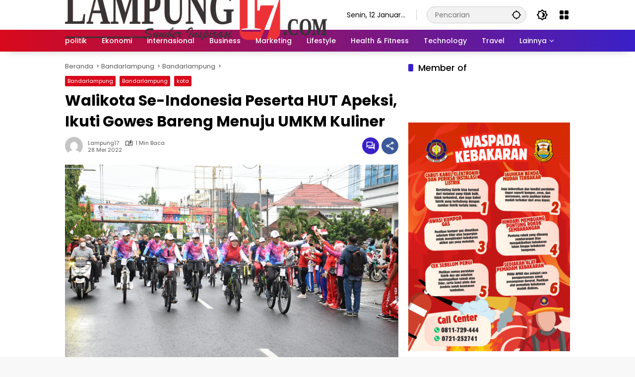

--- FILE ---
content_type: text/html; charset=UTF-8
request_url: https://lampung17.com/walikota-se-indonesia-peserta-hut-apeksi-ikuti-gowes-bareng-menuju-umkm-kuliner/
body_size: 18060
content:
<!doctype html><html lang="id"><head><meta charset="UTF-8"><meta name="viewport" content="width=device-width, initial-scale=1"><link rel="profile" href="https://gmpg.org/xfn/11"><meta name='robots' content='index, follow, max-image-preview:large, max-snippet:-1, max-video-preview:-1' /><title>Walikota Se-Indonesia Peserta HUT Apeksi, Ikuti Gowes Bareng Menuju UMKM Kuliner -</title><link rel="canonical" href="https://lampung17.com/walikota-se-indonesia-peserta-hut-apeksi-ikuti-gowes-bareng-menuju-umkm-kuliner/" /><meta property="og:locale" content="id_ID" /><meta property="og:type" content="article" /><meta property="og:title" content="Walikota Se-Indonesia Peserta HUT Apeksi, Ikuti Gowes Bareng Menuju UMKM Kuliner -" /><meta property="og:description" content="BANDARLAMPUNG, LAMPUNG17.COM (SMSI) &#8211; Walikota Se-Indonesia peserta HUT..." /><meta property="og:url" content="https://lampung17.com/walikota-se-indonesia-peserta-hut-apeksi-ikuti-gowes-bareng-menuju-umkm-kuliner/" /><meta property="article:published_time" content="2022-05-28T05:32:40+00:00" /><meta property="og:image" content="https://lampung17.com/wp-content/uploads/2022/05/IMG-20220528-WA0025.jpg" /><meta property="og:image:width" content="1280" /><meta property="og:image:height" content="853" /><meta property="og:image:type" content="image/jpeg" /><meta name="author" content="Lampung17" /><meta name="twitter:card" content="summary_large_image" /><meta name="twitter:label1" content="Ditulis oleh" /><meta name="twitter:data1" content="Lampung17" /><meta name="twitter:label2" content="Estimasi waktu membaca" /><meta name="twitter:data2" content="1 menit" /> <script type="application/ld+json" class="yoast-schema-graph">{"@context":"https://schema.org","@graph":[{"@type":"Article","@id":"https://lampung17.com/walikota-se-indonesia-peserta-hut-apeksi-ikuti-gowes-bareng-menuju-umkm-kuliner/#article","isPartOf":{"@id":"https://lampung17.com/walikota-se-indonesia-peserta-hut-apeksi-ikuti-gowes-bareng-menuju-umkm-kuliner/"},"author":{"name":"Lampung17","@id":"https://lampung17.com/#/schema/person/be218c0c92840b6b161e894ec922199e"},"headline":"Walikota Se-Indonesia Peserta HUT Apeksi, Ikuti Gowes Bareng Menuju UMKM Kuliner","datePublished":"2022-05-28T05:32:40+00:00","mainEntityOfPage":{"@id":"https://lampung17.com/walikota-se-indonesia-peserta-hut-apeksi-ikuti-gowes-bareng-menuju-umkm-kuliner/"},"wordCount":125,"commentCount":0,"publisher":{"@id":"https://lampung17.com/#organization"},"image":{"@id":"https://lampung17.com/walikota-se-indonesia-peserta-hut-apeksi-ikuti-gowes-bareng-menuju-umkm-kuliner/#primaryimage"},"thumbnailUrl":"https://lampung17.com/wp-content/uploads/2022/05/IMG-20220528-WA0025.jpg","articleSection":["Bandarlampung","Bandarlampung","kota"],"inLanguage":"id","potentialAction":[{"@type":"CommentAction","name":"Comment","target":["https://lampung17.com/walikota-se-indonesia-peserta-hut-apeksi-ikuti-gowes-bareng-menuju-umkm-kuliner/#respond"]}]},{"@type":"WebPage","@id":"https://lampung17.com/walikota-se-indonesia-peserta-hut-apeksi-ikuti-gowes-bareng-menuju-umkm-kuliner/","url":"https://lampung17.com/walikota-se-indonesia-peserta-hut-apeksi-ikuti-gowes-bareng-menuju-umkm-kuliner/","name":"Walikota Se-Indonesia Peserta HUT Apeksi, Ikuti Gowes Bareng Menuju UMKM Kuliner -","isPartOf":{"@id":"https://lampung17.com/#website"},"primaryImageOfPage":{"@id":"https://lampung17.com/walikota-se-indonesia-peserta-hut-apeksi-ikuti-gowes-bareng-menuju-umkm-kuliner/#primaryimage"},"image":{"@id":"https://lampung17.com/walikota-se-indonesia-peserta-hut-apeksi-ikuti-gowes-bareng-menuju-umkm-kuliner/#primaryimage"},"thumbnailUrl":"https://lampung17.com/wp-content/uploads/2022/05/IMG-20220528-WA0025.jpg","datePublished":"2022-05-28T05:32:40+00:00","breadcrumb":{"@id":"https://lampung17.com/walikota-se-indonesia-peserta-hut-apeksi-ikuti-gowes-bareng-menuju-umkm-kuliner/#breadcrumb"},"inLanguage":"id","potentialAction":[{"@type":"ReadAction","target":["https://lampung17.com/walikota-se-indonesia-peserta-hut-apeksi-ikuti-gowes-bareng-menuju-umkm-kuliner/"]}]},{"@type":"ImageObject","inLanguage":"id","@id":"https://lampung17.com/walikota-se-indonesia-peserta-hut-apeksi-ikuti-gowes-bareng-menuju-umkm-kuliner/#primaryimage","url":"https://lampung17.com/wp-content/uploads/2022/05/IMG-20220528-WA0025.jpg","contentUrl":"https://lampung17.com/wp-content/uploads/2022/05/IMG-20220528-WA0025.jpg","width":1280,"height":853},{"@type":"BreadcrumbList","@id":"https://lampung17.com/walikota-se-indonesia-peserta-hut-apeksi-ikuti-gowes-bareng-menuju-umkm-kuliner/#breadcrumb","itemListElement":[{"@type":"ListItem","position":1,"name":"Beranda","item":"https://lampung17.com/"},{"@type":"ListItem","position":2,"name":"Berita","item":"https://lampung17.com/berita/"},{"@type":"ListItem","position":3,"name":"Walikota Se-Indonesia Peserta HUT Apeksi, Ikuti Gowes Bareng Menuju UMKM Kuliner"}]},{"@type":"WebSite","@id":"https://lampung17.com/#website","url":"https://lampung17.com/","name":"lampung17.com","description":"Menyajikan Informasi Terkini, Ragam dan Akurat","publisher":{"@id":"https://lampung17.com/#organization"},"potentialAction":[{"@type":"SearchAction","target":{"@type":"EntryPoint","urlTemplate":"https://lampung17.com/?s={search_term_string}"},"query-input":{"@type":"PropertyValueSpecification","valueRequired":true,"valueName":"search_term_string"}}],"inLanguage":"id"},{"@type":"Organization","@id":"https://lampung17.com/#organization","name":"lampung17.com","url":"https://lampung17.com/","logo":{"@type":"ImageObject","inLanguage":"id","@id":"https://lampung17.com/#/schema/logo/image/","url":"https://lampung17.com/wp-content/uploads/2025/11/cropped-lgnews.png","contentUrl":"https://lampung17.com/wp-content/uploads/2025/11/cropped-lgnews.png","width":620,"height":123,"caption":"lampung17.com"},"image":{"@id":"https://lampung17.com/#/schema/logo/image/"}},{"@type":"Person","@id":"https://lampung17.com/#/schema/person/be218c0c92840b6b161e894ec922199e","name":"Lampung17","image":{"@type":"ImageObject","inLanguage":"id","@id":"https://lampung17.com/#/schema/person/image/","url":"https://secure.gravatar.com/avatar/fb7b27153dc660275830a4d318a2949078cd8f2eabdf0ddce4f8795af163e8bd?s=96&d=mm&r=g","contentUrl":"https://secure.gravatar.com/avatar/fb7b27153dc660275830a4d318a2949078cd8f2eabdf0ddce4f8795af163e8bd?s=96&d=mm&r=g","caption":"Lampung17"},"url":"https://lampung17.com/author/lmpgwp17/"}]}</script> <link rel='dns-prefetch' href='//www.googletagmanager.com' /><link rel='dns-prefetch' href='//pagead2.googlesyndication.com' /><link rel="alternate" type="application/rss+xml" title=" &raquo; Feed" href="https://lampung17.com/feed/" /><link rel="alternate" type="application/rss+xml" title=" &raquo; Umpan Komentar" href="https://lampung17.com/comments/feed/" /><link rel="alternate" type="application/rss+xml" title=" &raquo; Walikota Se-Indonesia Peserta HUT Apeksi, Ikuti Gowes Bareng Menuju UMKM Kuliner Umpan Komentar" href="https://lampung17.com/walikota-se-indonesia-peserta-hut-apeksi-ikuti-gowes-bareng-menuju-umkm-kuliner/feed/" /><link rel="alternate" title="oEmbed (JSON)" type="application/json+oembed" href="https://lampung17.com/wp-json/oembed/1.0/embed?url=https%3A%2F%2Flampung17.com%2Fwalikota-se-indonesia-peserta-hut-apeksi-ikuti-gowes-bareng-menuju-umkm-kuliner%2F" /><link rel="alternate" title="oEmbed (XML)" type="text/xml+oembed" href="https://lampung17.com/wp-json/oembed/1.0/embed?url=https%3A%2F%2Flampung17.com%2Fwalikota-se-indonesia-peserta-hut-apeksi-ikuti-gowes-bareng-menuju-umkm-kuliner%2F&#038;format=xml" /><style id='wp-img-auto-sizes-contain-inline-css'>img:is([sizes=auto i],[sizes^="auto," i]){contain-intrinsic-size:3000px 1500px}
/*# sourceURL=wp-img-auto-sizes-contain-inline-css */</style><style id='wp-emoji-styles-inline-css'>img.wp-smiley, img.emoji {
		display: inline !important;
		border: none !important;
		box-shadow: none !important;
		height: 1em !important;
		width: 1em !important;
		margin: 0 0.07em !important;
		vertical-align: -0.1em !important;
		background: none !important;
		padding: 0 !important;
	}
/*# sourceURL=wp-emoji-styles-inline-css */</style><link rel='stylesheet' id='contact-form-7-css' href='https://lampung17.com/wp-content/cache/autoptimize/autoptimize_single_64ac31699f5326cb3c76122498b76f66.php?ver=6.1.4' media='all' /><link rel='stylesheet' id='wpmedia-fonts-css' href='https://lampung17.com/wp-content/cache/autoptimize/autoptimize_single_4df205efcb6349b111253e0bc5d1a2f5.php?ver=1.1.8' media='all' /><link rel='stylesheet' id='wpmedia-style-css' href='https://lampung17.com/wp-content/cache/autoptimize/autoptimize_single_3497e9354480c2df4d369954544d3190.php?ver=1.1.8' media='all' /><style id='wpmedia-style-inline-css'>h1,h2,h3,h4,h5,h6,.reltitle,.site-title,.gmr-mainmenu ul > li > a,.gmr-secondmenu-dropdown ul > li > a,.gmr-sidemenu ul li a,.gmr-sidemenu .side-textsocial,.heading-text,.gmr-mobilemenu ul li a,#navigationamp ul li a{font-family:Poppins;font-weight:500;}h1 strong,h2 strong,h3 strong,h4 strong,h5 strong,h6 strong{font-weight:700;}.entry-content-single{font-size:16px;}body{font-family:Poppins;--font-reguler:400;--font-bold:700;--background-color:#f8f8f8;--main-color:#000000;--widget-title:#000000;--link-color-body:#000000;--hoverlink-color-body:#d9091b;--border-color:#cccccc;--button-bgcolor:#3920c9;--button-color:#ffffff;--header-bgcolor:#ffffff;--topnav-color:#000000;--topnav-link-color:#000000;--topnav-linkhover-color:#d9091b;--mainmenu-color:#ffffff;--mainmenu-hovercolor:#f1c40f;--content-bgcolor:#ffffff;--content-greycolor:#555555;--greybody-bgcolor:#eeeeee;--footer-bgcolor:#ffffff;--footer-color:#666666;--footer-linkcolor:#212121;--footer-hover-linkcolor:#d9091b;}body,body.dark-theme{--scheme-color:#d9091b;--secondscheme-color:#3920c9;}/* Generate Using Cache */
/*# sourceURL=wpmedia-style-inline-css */</style>
 <script defer src="https://www.googletagmanager.com/gtag/js?id=G-YJBS2XJPW5" id="google_gtagjs-js"></script> <script defer id="google_gtagjs-js-after" src="[data-uri]"></script> <link rel="https://api.w.org/" href="https://lampung17.com/wp-json/" /><link rel="alternate" title="JSON" type="application/json" href="https://lampung17.com/wp-json/wp/v2/posts/8470" /><link rel="EditURI" type="application/rsd+xml" title="RSD" href="https://lampung17.com/xmlrpc.php?rsd" /><meta name="generator" content="WordPress 6.9" /><link rel='shortlink' href='https://lampung17.com/?p=8470' /><meta name="generator" content="Site Kit by Google 1.168.0" /><link rel="pingback" href="https://lampung17.com/xmlrpc.php"><meta name="google-adsense-platform-account" content="ca-host-pub-2644536267352236"><meta name="google-adsense-platform-domain" content="sitekit.withgoogle.com">  <script async src="https://pagead2.googlesyndication.com/pagead/js/adsbygoogle.js?client=ca-pub-9284706140009940&amp;host=ca-host-pub-2644536267352236" crossorigin="anonymous"></script> <link rel="icon" href="https://lampung17.com/wp-content/uploads/2025/11/favicon-l17-60x60.png" sizes="32x32" /><link rel="icon" href="https://lampung17.com/wp-content/uploads/2025/11/favicon-l17-420x420.png" sizes="192x192" /><link rel="apple-touch-icon" href="https://lampung17.com/wp-content/uploads/2025/11/favicon-l17-420x420.png" /><meta name="msapplication-TileImage" content="https://lampung17.com/wp-content/uploads/2025/11/favicon-l17-420x420.png" /><style id='global-styles-inline-css'>:root{--wp--preset--aspect-ratio--square: 1;--wp--preset--aspect-ratio--4-3: 4/3;--wp--preset--aspect-ratio--3-4: 3/4;--wp--preset--aspect-ratio--3-2: 3/2;--wp--preset--aspect-ratio--2-3: 2/3;--wp--preset--aspect-ratio--16-9: 16/9;--wp--preset--aspect-ratio--9-16: 9/16;--wp--preset--color--black: #000000;--wp--preset--color--cyan-bluish-gray: #abb8c3;--wp--preset--color--white: #ffffff;--wp--preset--color--pale-pink: #f78da7;--wp--preset--color--vivid-red: #cf2e2e;--wp--preset--color--luminous-vivid-orange: #ff6900;--wp--preset--color--luminous-vivid-amber: #fcb900;--wp--preset--color--light-green-cyan: #7bdcb5;--wp--preset--color--vivid-green-cyan: #00d084;--wp--preset--color--pale-cyan-blue: #8ed1fc;--wp--preset--color--vivid-cyan-blue: #0693e3;--wp--preset--color--vivid-purple: #9b51e0;--wp--preset--gradient--vivid-cyan-blue-to-vivid-purple: linear-gradient(135deg,rgb(6,147,227) 0%,rgb(155,81,224) 100%);--wp--preset--gradient--light-green-cyan-to-vivid-green-cyan: linear-gradient(135deg,rgb(122,220,180) 0%,rgb(0,208,130) 100%);--wp--preset--gradient--luminous-vivid-amber-to-luminous-vivid-orange: linear-gradient(135deg,rgb(252,185,0) 0%,rgb(255,105,0) 100%);--wp--preset--gradient--luminous-vivid-orange-to-vivid-red: linear-gradient(135deg,rgb(255,105,0) 0%,rgb(207,46,46) 100%);--wp--preset--gradient--very-light-gray-to-cyan-bluish-gray: linear-gradient(135deg,rgb(238,238,238) 0%,rgb(169,184,195) 100%);--wp--preset--gradient--cool-to-warm-spectrum: linear-gradient(135deg,rgb(74,234,220) 0%,rgb(151,120,209) 20%,rgb(207,42,186) 40%,rgb(238,44,130) 60%,rgb(251,105,98) 80%,rgb(254,248,76) 100%);--wp--preset--gradient--blush-light-purple: linear-gradient(135deg,rgb(255,206,236) 0%,rgb(152,150,240) 100%);--wp--preset--gradient--blush-bordeaux: linear-gradient(135deg,rgb(254,205,165) 0%,rgb(254,45,45) 50%,rgb(107,0,62) 100%);--wp--preset--gradient--luminous-dusk: linear-gradient(135deg,rgb(255,203,112) 0%,rgb(199,81,192) 50%,rgb(65,88,208) 100%);--wp--preset--gradient--pale-ocean: linear-gradient(135deg,rgb(255,245,203) 0%,rgb(182,227,212) 50%,rgb(51,167,181) 100%);--wp--preset--gradient--electric-grass: linear-gradient(135deg,rgb(202,248,128) 0%,rgb(113,206,126) 100%);--wp--preset--gradient--midnight: linear-gradient(135deg,rgb(2,3,129) 0%,rgb(40,116,252) 100%);--wp--preset--font-size--small: 13px;--wp--preset--font-size--medium: 20px;--wp--preset--font-size--large: 36px;--wp--preset--font-size--x-large: 42px;--wp--preset--spacing--20: 0.44rem;--wp--preset--spacing--30: 0.67rem;--wp--preset--spacing--40: 1rem;--wp--preset--spacing--50: 1.5rem;--wp--preset--spacing--60: 2.25rem;--wp--preset--spacing--70: 3.38rem;--wp--preset--spacing--80: 5.06rem;--wp--preset--shadow--natural: 6px 6px 9px rgba(0, 0, 0, 0.2);--wp--preset--shadow--deep: 12px 12px 50px rgba(0, 0, 0, 0.4);--wp--preset--shadow--sharp: 6px 6px 0px rgba(0, 0, 0, 0.2);--wp--preset--shadow--outlined: 6px 6px 0px -3px rgb(255, 255, 255), 6px 6px rgb(0, 0, 0);--wp--preset--shadow--crisp: 6px 6px 0px rgb(0, 0, 0);}:where(.is-layout-flex){gap: 0.5em;}:where(.is-layout-grid){gap: 0.5em;}body .is-layout-flex{display: flex;}.is-layout-flex{flex-wrap: wrap;align-items: center;}.is-layout-flex > :is(*, div){margin: 0;}body .is-layout-grid{display: grid;}.is-layout-grid > :is(*, div){margin: 0;}:where(.wp-block-columns.is-layout-flex){gap: 2em;}:where(.wp-block-columns.is-layout-grid){gap: 2em;}:where(.wp-block-post-template.is-layout-flex){gap: 1.25em;}:where(.wp-block-post-template.is-layout-grid){gap: 1.25em;}.has-black-color{color: var(--wp--preset--color--black) !important;}.has-cyan-bluish-gray-color{color: var(--wp--preset--color--cyan-bluish-gray) !important;}.has-white-color{color: var(--wp--preset--color--white) !important;}.has-pale-pink-color{color: var(--wp--preset--color--pale-pink) !important;}.has-vivid-red-color{color: var(--wp--preset--color--vivid-red) !important;}.has-luminous-vivid-orange-color{color: var(--wp--preset--color--luminous-vivid-orange) !important;}.has-luminous-vivid-amber-color{color: var(--wp--preset--color--luminous-vivid-amber) !important;}.has-light-green-cyan-color{color: var(--wp--preset--color--light-green-cyan) !important;}.has-vivid-green-cyan-color{color: var(--wp--preset--color--vivid-green-cyan) !important;}.has-pale-cyan-blue-color{color: var(--wp--preset--color--pale-cyan-blue) !important;}.has-vivid-cyan-blue-color{color: var(--wp--preset--color--vivid-cyan-blue) !important;}.has-vivid-purple-color{color: var(--wp--preset--color--vivid-purple) !important;}.has-black-background-color{background-color: var(--wp--preset--color--black) !important;}.has-cyan-bluish-gray-background-color{background-color: var(--wp--preset--color--cyan-bluish-gray) !important;}.has-white-background-color{background-color: var(--wp--preset--color--white) !important;}.has-pale-pink-background-color{background-color: var(--wp--preset--color--pale-pink) !important;}.has-vivid-red-background-color{background-color: var(--wp--preset--color--vivid-red) !important;}.has-luminous-vivid-orange-background-color{background-color: var(--wp--preset--color--luminous-vivid-orange) !important;}.has-luminous-vivid-amber-background-color{background-color: var(--wp--preset--color--luminous-vivid-amber) !important;}.has-light-green-cyan-background-color{background-color: var(--wp--preset--color--light-green-cyan) !important;}.has-vivid-green-cyan-background-color{background-color: var(--wp--preset--color--vivid-green-cyan) !important;}.has-pale-cyan-blue-background-color{background-color: var(--wp--preset--color--pale-cyan-blue) !important;}.has-vivid-cyan-blue-background-color{background-color: var(--wp--preset--color--vivid-cyan-blue) !important;}.has-vivid-purple-background-color{background-color: var(--wp--preset--color--vivid-purple) !important;}.has-black-border-color{border-color: var(--wp--preset--color--black) !important;}.has-cyan-bluish-gray-border-color{border-color: var(--wp--preset--color--cyan-bluish-gray) !important;}.has-white-border-color{border-color: var(--wp--preset--color--white) !important;}.has-pale-pink-border-color{border-color: var(--wp--preset--color--pale-pink) !important;}.has-vivid-red-border-color{border-color: var(--wp--preset--color--vivid-red) !important;}.has-luminous-vivid-orange-border-color{border-color: var(--wp--preset--color--luminous-vivid-orange) !important;}.has-luminous-vivid-amber-border-color{border-color: var(--wp--preset--color--luminous-vivid-amber) !important;}.has-light-green-cyan-border-color{border-color: var(--wp--preset--color--light-green-cyan) !important;}.has-vivid-green-cyan-border-color{border-color: var(--wp--preset--color--vivid-green-cyan) !important;}.has-pale-cyan-blue-border-color{border-color: var(--wp--preset--color--pale-cyan-blue) !important;}.has-vivid-cyan-blue-border-color{border-color: var(--wp--preset--color--vivid-cyan-blue) !important;}.has-vivid-purple-border-color{border-color: var(--wp--preset--color--vivid-purple) !important;}.has-vivid-cyan-blue-to-vivid-purple-gradient-background{background: var(--wp--preset--gradient--vivid-cyan-blue-to-vivid-purple) !important;}.has-light-green-cyan-to-vivid-green-cyan-gradient-background{background: var(--wp--preset--gradient--light-green-cyan-to-vivid-green-cyan) !important;}.has-luminous-vivid-amber-to-luminous-vivid-orange-gradient-background{background: var(--wp--preset--gradient--luminous-vivid-amber-to-luminous-vivid-orange) !important;}.has-luminous-vivid-orange-to-vivid-red-gradient-background{background: var(--wp--preset--gradient--luminous-vivid-orange-to-vivid-red) !important;}.has-very-light-gray-to-cyan-bluish-gray-gradient-background{background: var(--wp--preset--gradient--very-light-gray-to-cyan-bluish-gray) !important;}.has-cool-to-warm-spectrum-gradient-background{background: var(--wp--preset--gradient--cool-to-warm-spectrum) !important;}.has-blush-light-purple-gradient-background{background: var(--wp--preset--gradient--blush-light-purple) !important;}.has-blush-bordeaux-gradient-background{background: var(--wp--preset--gradient--blush-bordeaux) !important;}.has-luminous-dusk-gradient-background{background: var(--wp--preset--gradient--luminous-dusk) !important;}.has-pale-ocean-gradient-background{background: var(--wp--preset--gradient--pale-ocean) !important;}.has-electric-grass-gradient-background{background: var(--wp--preset--gradient--electric-grass) !important;}.has-midnight-gradient-background{background: var(--wp--preset--gradient--midnight) !important;}.has-small-font-size{font-size: var(--wp--preset--font-size--small) !important;}.has-medium-font-size{font-size: var(--wp--preset--font-size--medium) !important;}.has-large-font-size{font-size: var(--wp--preset--font-size--large) !important;}.has-x-large-font-size{font-size: var(--wp--preset--font-size--x-large) !important;}
/*# sourceURL=global-styles-inline-css */</style></head><body class="wp-singular post-template-default single single-post postid-8470 single-format-standard wp-custom-logo wp-embed-responsive wp-theme-wpmedia idtheme kentooz"> <a class="skip-link screen-reader-text" href="#primary">Langsung ke konten</a><div id="page" class="site"><div id="topnavwrap" class="gmr-topnavwrap clearfix"><div class="container"><header id="masthead" class="list-flex site-header"><div class="row-flex gmr-navleft"><div class="site-branding"><div class="gmr-logo"><a class="custom-logo-link" href="https://lampung17.com/" title="" rel="home"><img class="custom-logo" src="https://lampung17.com/wp-content/uploads/2025/11/cropped-cropped-cropped-cropped-lgnews.png" width="620" height="122" alt="" loading="lazy" /></a></div></div></div><div class="row-flex gmr-navright"> <span class="gmr-top-date" data-lang="id"></span><div class="gmr-search desktop-only"><form method="get" class="gmr-searchform searchform" action="https://lampung17.com/"> <input type="text" name="s" id="s" placeholder="Pencarian" /> <input type="hidden" name="post_type[]" value="post" /> <button type="submit" role="button" class="gmr-search-submit gmr-search-icon" aria-label="Kirim"> <svg xmlns="http://www.w3.org/2000/svg" height="24px" viewBox="0 0 24 24" width="24px" fill="currentColor"><path d="M0 0h24v24H0V0z" fill="none"/><path d="M20.94 11c-.46-4.17-3.77-7.48-7.94-7.94V1h-2v2.06C6.83 3.52 3.52 6.83 3.06 11H1v2h2.06c.46 4.17 3.77 7.48 7.94 7.94V23h2v-2.06c4.17-.46 7.48-3.77 7.94-7.94H23v-2h-2.06zM12 19c-3.87 0-7-3.13-7-7s3.13-7 7-7 7 3.13 7 7-3.13 7-7 7z"/></svg> </button></form></div><button role="button" class="darkmode-button topnav-button" aria-label="Mode Gelap"><svg xmlns="http://www.w3.org/2000/svg" height="24px" viewBox="0 0 24 24" width="24px" fill="currentColor"><path d="M0 0h24v24H0V0z" fill="none"/><path d="M20 8.69V4h-4.69L12 .69 8.69 4H4v4.69L.69 12 4 15.31V20h4.69L12 23.31 15.31 20H20v-4.69L23.31 12 20 8.69zm-2 5.79V18h-3.52L12 20.48 9.52 18H6v-3.52L3.52 12 6 9.52V6h3.52L12 3.52 14.48 6H18v3.52L20.48 12 18 14.48zM12.29 7c-.74 0-1.45.17-2.08.46 1.72.79 2.92 2.53 2.92 4.54s-1.2 3.75-2.92 4.54c.63.29 1.34.46 2.08.46 2.76 0 5-2.24 5-5s-2.24-5-5-5z"/></svg></button><div class="gmr-menugrid-btn gmrclick-container"><button id="menugrid-button" class="topnav-button gmrbtnclick" aria-label="Buka Menu"><svg xmlns="http://www.w3.org/2000/svg" enable-background="new 0 0 24 24" height="24px" viewBox="0 0 24 24" width="24px" fill="currentColor"><g><rect fill="none" height="24" width="24"/></g><g><g><path d="M5,11h4c1.1,0,2-0.9,2-2V5c0-1.1-0.9-2-2-2H5C3.9,3,3,3.9,3,5v4C3,10.1,3.9,11,5,11z"/><path d="M5,21h4c1.1,0,2-0.9,2-2v-4c0-1.1-0.9-2-2-2H5c-1.1,0-2,0.9-2,2v4C3,20.1,3.9,21,5,21z"/><path d="M13,5v4c0,1.1,0.9,2,2,2h4c1.1,0,2-0.9,2-2V5c0-1.1-0.9-2-2-2h-4C13.9,3,13,3.9,13,5z"/><path d="M15,21h4c1.1,0,2-0.9,2-2v-4c0-1.1-0.9-2-2-2h-4c-1.1,0-2,0.9-2,2v4C13,20.1,13.9,21,15,21z"/></g></g></svg></button><div id="dropdown-container" class="gmr-secondmenu-dropdown gmr-dropdown"><ul id="secondary-menu" class="menu"><li id="menu-item-15738" class="menu-item menu-item-type-post_type menu-item-object-page current_page_parent menu-item-15738"><a href="https://lampung17.com/berita/">Terbaru</a></li><li id="menu-item-15734" class="menu-item menu-item-type-taxonomy menu-item-object-post_tag menu-item-15734"><a href="https://lampung17.com/tag/editor-pick/">Pilihan Editor</a></li><li id="menu-item-15735" class="menu-item menu-item-type-taxonomy menu-item-object-post_tag menu-item-15735"><a href="https://lampung17.com/tag/headline/">Headline</a></li><li id="menu-item-15736" class="menu-item menu-item-type-taxonomy menu-item-object-category menu-item-15736"><a href="https://lampung17.com/category/inspirasi/">Inspirasi</a></li><li id="menu-item-6338" class="menu-item menu-item-type-taxonomy menu-item-object-category menu-item-6338"><a href="https://lampung17.com/category/branding/">Branding</a></li><li id="menu-item-15737" class="menu-item menu-item-type-taxonomy menu-item-object-category menu-item-15737"><a href="https://lampung17.com/category/seo/">SEO</a></li></ul></div></div><button id="gmr-responsive-menu" role="button" class="mobile-only" aria-label="Menu" data-target="#gmr-sidemenu-id" data-toggle="onoffcanvas" aria-expanded="false" rel="nofollow"><svg xmlns="http://www.w3.org/2000/svg" width="24" height="24" viewBox="0 0 24 24"><path fill="currentColor" d="m19.31 18.9l3.08 3.1L21 23.39l-3.12-3.07c-.69.43-1.51.68-2.38.68c-2.5 0-4.5-2-4.5-4.5s2-4.5 4.5-4.5s4.5 2 4.5 4.5c0 .88-.25 1.71-.69 2.4m-3.81.1a2.5 2.5 0 0 0 0-5a2.5 2.5 0 0 0 0 5M21 4v2H3V4h18M3 16v-2h6v2H3m0-5V9h18v2h-2.03c-1.01-.63-2.2-1-3.47-1s-2.46.37-3.47 1H3Z"/></svg></button></div></header></div><nav id="main-nav" class="main-navigation gmr-mainmenu"><div class="container"><ul id="primary-menu" class="menu"><li id="menu-item-15730" class="menu-item menu-item-type-taxonomy menu-item-object-category menu-item-15730"><a href="https://lampung17.com/category/politik/" data-desciption="Berita mengenai sistem pemerintahan, kebijakan, pemilu, dan dinamika politik dalam negeri maupun internasional."><span>politik</span></a></li><li id="menu-item-15732" class="menu-item menu-item-type-taxonomy menu-item-object-category menu-item-15732"><a href="https://lampung17.com/category/ekonomi/" data-desciption="Dapatkan informasi tentang perekonomian, pasar, investasi, dan perkembangan sektor bisnis."><span>Ekonomi</span></a></li><li id="menu-item-15733" class="menu-item menu-item-type-taxonomy menu-item-object-category menu-item-15733"><a href="https://lampung17.com/category/internasional/" data-desciption="Informasi yang membahas hubungan antarnegara, diplomasi, dan isu global yang mempengaruhi banyak negara."><span>internasional</span></a></li><li id="menu-item-6010" class="menu-item menu-item-type-taxonomy menu-item-object-category menu-item-6010"><a href="https://lampung17.com/category/business/"><span>Business</span></a></li><li id="menu-item-6014" class="menu-item menu-item-type-taxonomy menu-item-object-category menu-item-6014"><a href="https://lampung17.com/category/marketing/"><span>Marketing</span></a></li><li id="menu-item-15725" class="menu-item menu-item-type-taxonomy menu-item-object-category menu-item-15725"><a href="https://lampung17.com/category/lifestyle/"><span>Lifestyle</span></a></li><li id="menu-item-15726" class="menu-item menu-item-type-taxonomy menu-item-object-category menu-item-15726"><a href="https://lampung17.com/category/health-fitness/"><span>Health &amp; Fitness</span></a></li><li id="menu-item-6012" class="menu-item menu-item-type-taxonomy menu-item-object-category menu-item-6012"><a href="https://lampung17.com/category/technology/"><span>Technology</span></a></li><li id="menu-item-15714" class="menu-item menu-item-type-taxonomy menu-item-object-category menu-item-15714"><a href="https://lampung17.com/category/travel/"><span>Travel</span></a></li><li id="menu-item-6083" class="menu-item menu-item-type-custom menu-item-object-custom menu-item-has-children menu-item-6083"><a href="#"><span>Lainnya</span></a><ul class="sub-menu"><li id="menu-item-15731" class="menu-item menu-item-type-taxonomy menu-item-object-category menu-item-15731"><a href="https://lampung17.com/category/transportasi/" data-desciption="Informasi tentang perkembangan moda transportasi, mulai dari jalan raya, transportasi umum, hingga teknologi transportasi masa depan."><span>Transportasi</span></a></li><li id="menu-item-15729" class="menu-item menu-item-type-taxonomy menu-item-object-category menu-item-15729"><a href="https://lampung17.com/category/infrastruktur/" data-desciption="Informasi pembangunan dan pengembangan fasilitas fisik yang mendukung aktivitas masyarakat, seperti jalan, jembatan, dan energi."><span>Infrastruktur</span></a></li><li id="menu-item-6100" class="menu-item menu-item-type-taxonomy menu-item-object-category menu-item-6100"><a href="https://lampung17.com/category/inspirasi/"><span>Inspirasi</span></a></li><li id="menu-item-15727" class="menu-item menu-item-type-taxonomy menu-item-object-category menu-item-15727"><a href="https://lampung17.com/category/branding/"><span>Branding</span></a></li><li id="menu-item-15728" class="menu-item menu-item-type-taxonomy menu-item-object-category menu-item-15728"><a href="https://lampung17.com/category/seo/"><span>SEO</span></a></li></ul></li></ul></div></nav></div><div id="content" class="gmr-content"><div class="container"><div class="row"><main id="primary" class="site-main col-md-8"><article id="post-8470" class="post type-post hentry content-single"><div class="breadcrumbs" itemscope itemtype="https://schema.org/BreadcrumbList"> <span class="first-cl" itemprop="itemListElement" itemscope itemtype="https://schema.org/ListItem"> <a itemscope itemtype="https://schema.org/WebPage" itemprop="item" itemid="https://lampung17.com/" href="https://lampung17.com/"><span itemprop="name">Beranda</span></a> <span itemprop="position" content="1"></span> </span> <span class="separator"></span> <span class="0-cl" itemprop="itemListElement" itemscope itemtype="http://schema.org/ListItem"> <a itemscope itemtype="https://schema.org/WebPage" itemprop="item" itemid="https://lampung17.com/category/bandarlampung/" href="https://lampung17.com/category/bandarlampung/"><span itemprop="name">Bandarlampung</span></a> <span itemprop="position" content="2"></span> </span> <span class="separator"></span> <span class="1-cl" itemprop="itemListElement" itemscope itemtype="http://schema.org/ListItem"> <a itemscope itemtype="https://schema.org/WebPage" itemprop="item" itemid="https://lampung17.com/category/bandarlampung/bandarlampung-bandarlampung/" href="https://lampung17.com/category/bandarlampung/bandarlampung-bandarlampung/"><span itemprop="name">Bandarlampung</span></a> <span itemprop="position" content="3"></span> </span> <span class="separator"></span> <span class="last-cl" itemscope itemtype="https://schema.org/ListItem"> <span itemprop="name">Walikota Se-Indonesia Peserta HUT Apeksi, Ikuti Gowes Bareng Menuju UMKM Kuliner</span> <span itemprop="position" content="4"></span> </span></div><header class="entry-header entry-header-single"> <span class="cat-links-content"><a href="https://lampung17.com/category/bandarlampung/" title="Lihat semua posts di Bandarlampung">Bandarlampung</a><a href="https://lampung17.com/category/bandarlampung/bandarlampung-bandarlampung/" title="Lihat semua posts di Bandarlampung">Bandarlampung</a><a href="https://lampung17.com/category/kota/" title="Lihat semua posts di kota">kota</a></span><h1 class="entry-title"><strong>Walikota Se-Indonesia Peserta HUT Apeksi, Ikuti Gowes Bareng Menuju UMKM Kuliner</strong></h1><div class="list-flex clearfix"><div class="gmr-gravatar-metasingle"><a class="url" href="https://lampung17.com/author/lmpgwp17/" title="Permalink ke: Lampung17"><img alt='' src='https://secure.gravatar.com/avatar/fb7b27153dc660275830a4d318a2949078cd8f2eabdf0ddce4f8795af163e8bd?s=40&#038;d=mm&#038;r=g' srcset='https://secure.gravatar.com/avatar/fb7b27153dc660275830a4d318a2949078cd8f2eabdf0ddce4f8795af163e8bd?s=80&#038;d=mm&#038;r=g 2x' class='avatar avatar-40 photo img-cicle' height='40' width='40' decoding='async'/></a></div><div class="gmr-content-metasingle"><div class="meta-content"><span class="author vcard"><a class="url fn n" href="https://lampung17.com/author/lmpgwp17/" title="Lampung17">Lampung17</a></span><span class="count-text"><svg xmlns="http://www.w3.org/2000/svg" enable-background="new 0 0 24 24" height="24px" viewBox="0 0 24 24" width="24px" fill="currentColor"><g><rect fill="none" height="24" width="24" x="0"/></g><g><path d="M22.47,5.2C22,4.96,21.51,4.76,21,4.59v12.03C19.86,16.21,18.69,16,17.5,16c-1.9,0-3.78,0.54-5.5,1.58V5.48 C10.38,4.55,8.51,4,6.5,4C4.71,4,3.02,4.44,1.53,5.2C1.2,5.36,1,5.71,1,6.08v12.08c0,0.58,0.47,0.99,1,0.99 c0.16,0,0.32-0.04,0.48-0.12C3.69,18.4,5.05,18,6.5,18c2.07,0,3.98,0.82,5.5,2c1.52-1.18,3.43-2,5.5-2c1.45,0,2.81,0.4,4.02,1.04 c0.16,0.08,0.32,0.12,0.48,0.12c0.52,0,1-0.41,1-0.99V6.08C23,5.71,22.8,5.36,22.47,5.2z M10,16.62C8.86,16.21,7.69,16,6.5,16 c-1.19,0-2.36,0.21-3.5,0.62V6.71C4.11,6.24,5.28,6,6.5,6C7.7,6,8.89,6.25,10,6.72V16.62z M19,0.5l-5,5V15l5-4.5V0.5z"/></g></svg><span class="in-count-text">1 min baca</span></span></div><div class="meta-content"><span class="posted-on"><time class="entry-date published updated" datetime="2022-05-28T05:32:40+07:00">28 Mei 2022</time></span></div></div><div class="gmr-content-share list-right"><div class="gmr-iconnotif"><a href="https://lampung17.com/walikota-se-indonesia-peserta-hut-apeksi-ikuti-gowes-bareng-menuju-umkm-kuliner/#respond"><svg xmlns="http://www.w3.org/2000/svg" height="24px" viewBox="0 0 24 24" width="24px" fill="currentColor"><path d="M0 0h24v24H0V0z" fill="none"/><path d="M15 4v7H5.17L4 12.17V4h11m1-2H3c-.55 0-1 .45-1 1v14l4-4h10c.55 0 1-.45 1-1V3c0-.55-.45-1-1-1zm5 4h-2v9H6v2c0 .55.45 1 1 1h11l4 4V7c0-.55-.45-1-1-1z"/></svg></a></div><button id="share-modal" data-modal="gmr-popupwrap" aria-label="Bagikan"><svg xmlns="http://www.w3.org/2000/svg" height="24px" viewBox="0 0 24 24" width="24px" fill="currentColor"><path d="M0 0h24v24H0V0z" fill="none"/><path d="M18 16.08c-.76 0-1.44.3-1.96.77L8.91 12.7c.05-.23.09-.46.09-.7s-.04-.47-.09-.7l7.05-4.11c.54.5 1.25.81 2.04.81 1.66 0 3-1.34 3-3s-1.34-3-3-3-3 1.34-3 3c0 .24.04.47.09.7L8.04 9.81C7.5 9.31 6.79 9 6 9c-1.66 0-3 1.34-3 3s1.34 3 3 3c.79 0 1.5-.31 2.04-.81l7.12 4.16c-.05.21-.08.43-.08.65 0 1.61 1.31 2.92 2.92 2.92s2.92-1.31 2.92-2.92c0-1.61-1.31-2.92-2.92-2.92zM18 4c.55 0 1 .45 1 1s-.45 1-1 1-1-.45-1-1 .45-1 1-1zM6 13c-.55 0-1-.45-1-1s.45-1 1-1 1 .45 1 1-.45 1-1 1zm12 7.02c-.55 0-1-.45-1-1s.45-1 1-1 1 .45 1 1-.45 1-1 1z"/></svg></button><div id="gmr-popupwrap" class="gmr-share-popup"><div class="gmr-modalbg close-modal"></div><div class="gmr-in-popup clearfix"><span class="idt-xclose close-modal">&times;</span><h4 class="main-textshare">Walikota Se-Indonesia Peserta HUT Apeksi, Ikuti Gowes Bareng Menuju UMKM Kuliner</h4><div class="content-share"><div class="second-textshare">Sebarkan artikel ini</div><ul class="gmr-socialicon-share"><li class="facebook"><a href="https://www.facebook.com/sharer/sharer.php?u=https%3A%2F%2Flampung17.com%2Fwalikota-se-indonesia-peserta-hut-apeksi-ikuti-gowes-bareng-menuju-umkm-kuliner%2F" target="_blank" rel="nofollow" data-title="Facebook" title="Facebook"><svg xmlns="http://www.w3.org/2000/svg" width="0.63em" height="1em" viewBox="0 0 320 512"><path fill="currentColor" d="m279.14 288l14.22-92.66h-88.91v-60.13c0-25.35 12.42-50.06 52.24-50.06h40.42V6.26S260.43 0 225.36 0c-73.22 0-121.08 44.38-121.08 124.72v70.62H22.89V288h81.39v224h100.17V288z"/></svg></a></li><li class="twitter"><a href="https://twitter.com/intent/tweet?url=https%3A%2F%2Flampung17.com%2Fwalikota-se-indonesia-peserta-hut-apeksi-ikuti-gowes-bareng-menuju-umkm-kuliner%2F&amp;text=Walikota%20Se-Indonesia%20Peserta%20HUT%20Apeksi%2C%20Ikuti%20Gowes%20Bareng%20Menuju%20UMKM%20Kuliner" target="_blank" rel="nofollow" data-title="Twitter" title="Twitter"><svg xmlns="http://www.w3.org/2000/svg" width="24" height="24" viewBox="0 0 24 24"><path fill="currentColor" d="M18.205 2.25h3.308l-7.227 8.26l8.502 11.24H16.13l-5.214-6.817L4.95 21.75H1.64l7.73-8.835L1.215 2.25H8.04l4.713 6.231l5.45-6.231Zm-1.161 17.52h1.833L7.045 4.126H5.078L17.044 19.77Z"/></svg></a></li><li class="telegram"><a href="https://t.me/share/url?url=https%3A%2F%2Flampung17.com%2Fwalikota-se-indonesia-peserta-hut-apeksi-ikuti-gowes-bareng-menuju-umkm-kuliner%2F&amp;text=Walikota%20Se-Indonesia%20Peserta%20HUT%20Apeksi%2C%20Ikuti%20Gowes%20Bareng%20Menuju%20UMKM%20Kuliner" target="_blank" rel="nofollow" data-title="Telegram" title="Telegram"><svg xmlns="http://www.w3.org/2000/svg" width="0.88em" height="1em" viewBox="0 0 448 512"><path fill="currentColor" d="m446.7 98.6l-67.6 318.8c-5.1 22.5-18.4 28.1-37.3 17.5l-103-75.9l-49.7 47.8c-5.5 5.5-10.1 10.1-20.7 10.1l7.4-104.9l190.9-172.5c8.3-7.4-1.8-11.5-12.9-4.1L117.8 284L16.2 252.2c-22.1-6.9-22.5-22.1 4.6-32.7L418.2 66.4c18.4-6.9 34.5 4.1 28.5 32.2z"/></svg></a></li><li class="pinterest"><a href="https://pinterest.com/pin/create/button/?url=https%3A%2F%2Flampung17.com%2Fwalikota-se-indonesia-peserta-hut-apeksi-ikuti-gowes-bareng-menuju-umkm-kuliner%2F&amp;desciption=Walikota%20Se-Indonesia%20Peserta%20HUT%20Apeksi%2C%20Ikuti%20Gowes%20Bareng%20Menuju%20UMKM%20Kuliner&amp;media=https%3A%2F%2Flampung17.com%2Fwp-content%2Fuploads%2F2022%2F05%2FIMG-20220528-WA0025.jpg" target="_blank" rel="nofollow" data-title="Pin" title="Pin"><svg xmlns="http://www.w3.org/2000/svg" width="24" height="24" viewBox="-4.5 -2 24 24"><path fill="currentColor" d="M6.17 13.097c-.506 2.726-1.122 5.34-2.95 6.705c-.563-4.12.829-7.215 1.475-10.5c-1.102-1.91.133-5.755 2.457-4.808c2.86 1.166-2.477 7.102 1.106 7.844c3.741.774 5.269-6.683 2.949-9.109C7.855-.272 1.45 3.15 2.238 8.163c.192 1.226 1.421 1.598.491 3.29C.584 10.962-.056 9.22.027 6.897C.159 3.097 3.344.435 6.538.067c4.04-.466 7.831 1.527 8.354 5.44c.59 4.416-1.823 9.2-6.142 8.855c-1.171-.093-1.663-.69-2.58-1.265z"/></svg></a></li><li class="whatsapp"><a href="https://api.whatsapp.com/send?text=Walikota%20Se-Indonesia%20Peserta%20HUT%20Apeksi%2C%20Ikuti%20Gowes%20Bareng%20Menuju%20UMKM%20Kuliner https%3A%2F%2Flampung17.com%2Fwalikota-se-indonesia-peserta-hut-apeksi-ikuti-gowes-bareng-menuju-umkm-kuliner%2F" target="_blank" rel="nofollow" data-title="WhatsApp" title="WhatsApp"><svg xmlns="http://www.w3.org/2000/svg" width="0.88em" height="1em" viewBox="0 0 448 512"><path fill="currentColor" d="M380.9 97.1C339 55.1 283.2 32 223.9 32c-122.4 0-222 99.6-222 222c0 39.1 10.2 77.3 29.6 111L0 480l117.7-30.9c32.4 17.7 68.9 27 106.1 27h.1c122.3 0 224.1-99.6 224.1-222c0-59.3-25.2-115-67.1-157zm-157 341.6c-33.2 0-65.7-8.9-94-25.7l-6.7-4l-69.8 18.3L72 359.2l-4.4-7c-18.5-29.4-28.2-63.3-28.2-98.2c0-101.7 82.8-184.5 184.6-184.5c49.3 0 95.6 19.2 130.4 54.1c34.8 34.9 56.2 81.2 56.1 130.5c0 101.8-84.9 184.6-186.6 184.6zm101.2-138.2c-5.5-2.8-32.8-16.2-37.9-18c-5.1-1.9-8.8-2.8-12.5 2.8c-3.7 5.6-14.3 18-17.6 21.8c-3.2 3.7-6.5 4.2-12 1.4c-32.6-16.3-54-29.1-75.5-66c-5.7-9.8 5.7-9.1 16.3-30.3c1.8-3.7.9-6.9-.5-9.7c-1.4-2.8-12.5-30.1-17.1-41.2c-4.5-10.8-9.1-9.3-12.5-9.5c-3.2-.2-6.9-.2-10.6-.2c-3.7 0-9.7 1.4-14.8 6.9c-5.1 5.6-19.4 19-19.4 46.3c0 27.3 19.9 53.7 22.6 57.4c2.8 3.7 39.1 59.7 94.8 83.8c35.2 15.2 49 16.5 66.6 13.9c10.7-1.6 32.8-13.4 37.4-26.4c4.6-13 4.6-24.1 3.2-26.4c-1.3-2.5-5-3.9-10.5-6.6z"/></svg></a></li></ul></div></div></div></div></div></header><figure class="post-thumbnail gmr-thumbnail-single"> <img width="1280" height="853" src="https://lampung17.com/wp-content/uploads/2022/05/IMG-20220528-WA0025.jpg" class="attachment-post-thumbnail size-post-thumbnail wp-post-image" alt="" decoding="async" fetchpriority="high" srcset="https://lampung17.com/wp-content/uploads/2022/05/IMG-20220528-WA0025.jpg 1280w, https://lampung17.com/wp-content/uploads/2022/05/IMG-20220528-WA0025-768x512.jpg 768w" sizes="(max-width: 1280px) 100vw, 1280px" /></figure><div class="single-wrap"><div class="entry-content entry-content-single clearfix"><p>BANDARLAMPUNG, LAMPUNG17.COM (SMSI) &#8211; Walikota Se-Indonesia peserta HUT Apeksi ke 22 di Bandarlampung, melakukan gowes bareng yang dimulai dari Kantor Pemerintah Kota (Pemkot) Bandarlampung menuju ke pusat UMKM Kuliner di Jalan Gatot Subroto.</p><div dir="auto"></div><div dir="auto">Berdasarkan pantauan, para Walikota yang mengikuti gowes bareng berkumpul dihalaman Pemkot, kemudian menuju ke bundaran tugu adipura, dilanjutkan belok kanan memasuki jalan Sudirman, dan Finish di Jalan Gatot Subroto.</div><div dir="auto"></div><div dir="auto">Dalam gowes tersebut, selain Walikota Bandarlampung, Eva Dwiana, tampak juga diikuti Ketua Dewan Apeksi yang juga Walikota Bogor, Bima Arya. Kemudian Walikota Medan yang juga menantu Presiden Joko Widodo, Bobby Nasution. Dan diikuti Walikota-Walikota lainnya.</div><div dir="auto"></div><div dir="auto">Meski menempuh jarak yang relatif dekat, namun dalam gowes tersebut terdapat jalan yang menanjak, tepatnya di lungsir. (*)</div><div dir="auto"></div><div dir="auto"></div><footer class="entry-footer entry-footer-single"><div class="gmr-nextposts-button"> <a href="https://lampung17.com/walikota-rombongan-apeksi-kunjungi-lokasi-wisata-di-bandar-lampung/" class="nextposts-content-link" title="Rombongan Walikota Apeksi, Kunjungi Lokasi Wisata di Bandar Lampung"><div class="post-thumbnail"> <img width="60" height="60" src="https://lampung17.com/wp-content/uploads/2022/05/IMG-20220528-WA0048-60x60.jpg" class="attachment-thumbnail size-thumbnail wp-post-image" alt="" decoding="async" /></div><div class="nextposts-content"><div class="recent-title">Rombongan Walikota Apeksi, Kunjungi Lokasi Wisata di Bandar Lampung</div></div><div class="nextposts-icon"> <svg xmlns="http://www.w3.org/2000/svg" enable-background="new 0 0 24 24" height="24px" viewBox="0 0 24 24" width="24px" fill="currentColor"><g><path d="M0,0h24v24H0V0z" fill="none"/></g><g><polygon points="6.23,20.23 8,22 18,12 8,2 6.23,3.77 14.46,12"/></g></svg></div> </a></div></footer></div></div><div class="list-flex"><div class="gmr-iconnotif"><a href="https://lampung17.com/walikota-se-indonesia-peserta-hut-apeksi-ikuti-gowes-bareng-menuju-umkm-kuliner/#respond"><svg xmlns="http://www.w3.org/2000/svg" height="24px" viewBox="0 0 24 24" width="24px" fill="currentColor"><path d="M0 0h24v24H0V0z" fill="none"/><path d="M15 4v7H5.17L4 12.17V4h11m1-2H3c-.55 0-1 .45-1 1v14l4-4h10c.55 0 1-.45 1-1V3c0-.55-.45-1-1-1zm5 4h-2v9H6v2c0 .55.45 1 1 1h11l4 4V7c0-.55-.45-1-1-1z"/></svg></a></div><div class="gmr-content-share list-right"><ul class="gmr-socialicon-share"><li class="facebook"><a href="https://www.facebook.com/sharer/sharer.php?u=https%3A%2F%2Flampung17.com%2Fwalikota-se-indonesia-peserta-hut-apeksi-ikuti-gowes-bareng-menuju-umkm-kuliner%2F" target="_blank" rel="nofollow" data-title="Facebook" title="Facebook"><svg xmlns="http://www.w3.org/2000/svg" width="0.63em" height="1em" viewBox="0 0 320 512"><path fill="currentColor" d="m279.14 288l14.22-92.66h-88.91v-60.13c0-25.35 12.42-50.06 52.24-50.06h40.42V6.26S260.43 0 225.36 0c-73.22 0-121.08 44.38-121.08 124.72v70.62H22.89V288h81.39v224h100.17V288z"/></svg></a></li><li class="twitter"><a href="https://twitter.com/intent/tweet?url=https%3A%2F%2Flampung17.com%2Fwalikota-se-indonesia-peserta-hut-apeksi-ikuti-gowes-bareng-menuju-umkm-kuliner%2F&amp;text=Walikota%20Se-Indonesia%20Peserta%20HUT%20Apeksi%2C%20Ikuti%20Gowes%20Bareng%20Menuju%20UMKM%20Kuliner" target="_blank" rel="nofollow" data-title="Twitter" title="Twitter"><svg xmlns="http://www.w3.org/2000/svg" width="24" height="24" viewBox="0 0 24 24"><path fill="currentColor" d="M18.205 2.25h3.308l-7.227 8.26l8.502 11.24H16.13l-5.214-6.817L4.95 21.75H1.64l7.73-8.835L1.215 2.25H8.04l4.713 6.231l5.45-6.231Zm-1.161 17.52h1.833L7.045 4.126H5.078L17.044 19.77Z"/></svg></a></li><li class="telegram"><a href="https://t.me/share/url?url=https%3A%2F%2Flampung17.com%2Fwalikota-se-indonesia-peserta-hut-apeksi-ikuti-gowes-bareng-menuju-umkm-kuliner%2F&amp;text=Walikota%20Se-Indonesia%20Peserta%20HUT%20Apeksi%2C%20Ikuti%20Gowes%20Bareng%20Menuju%20UMKM%20Kuliner" target="_blank" rel="nofollow" data-title="Telegram" title="Telegram"><svg xmlns="http://www.w3.org/2000/svg" width="0.88em" height="1em" viewBox="0 0 448 512"><path fill="currentColor" d="m446.7 98.6l-67.6 318.8c-5.1 22.5-18.4 28.1-37.3 17.5l-103-75.9l-49.7 47.8c-5.5 5.5-10.1 10.1-20.7 10.1l7.4-104.9l190.9-172.5c8.3-7.4-1.8-11.5-12.9-4.1L117.8 284L16.2 252.2c-22.1-6.9-22.5-22.1 4.6-32.7L418.2 66.4c18.4-6.9 34.5 4.1 28.5 32.2z"/></svg></a></li><li class="whatsapp"><a href="https://api.whatsapp.com/send?text=Walikota%20Se-Indonesia%20Peserta%20HUT%20Apeksi%2C%20Ikuti%20Gowes%20Bareng%20Menuju%20UMKM%20Kuliner https%3A%2F%2Flampung17.com%2Fwalikota-se-indonesia-peserta-hut-apeksi-ikuti-gowes-bareng-menuju-umkm-kuliner%2F" target="_blank" rel="nofollow" data-title="WhatsApp" title="WhatsApp"><svg xmlns="http://www.w3.org/2000/svg" width="0.88em" height="1em" viewBox="0 0 448 512"><path fill="currentColor" d="M380.9 97.1C339 55.1 283.2 32 223.9 32c-122.4 0-222 99.6-222 222c0 39.1 10.2 77.3 29.6 111L0 480l117.7-30.9c32.4 17.7 68.9 27 106.1 27h.1c122.3 0 224.1-99.6 224.1-222c0-59.3-25.2-115-67.1-157zm-157 341.6c-33.2 0-65.7-8.9-94-25.7l-6.7-4l-69.8 18.3L72 359.2l-4.4-7c-18.5-29.4-28.2-63.3-28.2-98.2c0-101.7 82.8-184.5 184.6-184.5c49.3 0 95.6 19.2 130.4 54.1c34.8 34.9 56.2 81.2 56.1 130.5c0 101.8-84.9 184.6-186.6 184.6zm101.2-138.2c-5.5-2.8-32.8-16.2-37.9-18c-5.1-1.9-8.8-2.8-12.5 2.8c-3.7 5.6-14.3 18-17.6 21.8c-3.2 3.7-6.5 4.2-12 1.4c-32.6-16.3-54-29.1-75.5-66c-5.7-9.8 5.7-9.1 16.3-30.3c1.8-3.7.9-6.9-.5-9.7c-1.4-2.8-12.5-30.1-17.1-41.2c-4.5-10.8-9.1-9.3-12.5-9.5c-3.2-.2-6.9-.2-10.6-.2c-3.7 0-9.7 1.4-14.8 6.9c-5.1 5.6-19.4 19-19.4 46.3c0 27.3 19.9 53.7 22.6 57.4c2.8 3.7 39.1 59.7 94.8 83.8c35.2 15.2 49 16.5 66.6 13.9c10.7-1.6 32.8-13.4 37.4-26.4c4.6-13 4.6-24.1 3.2-26.4c-1.3-2.5-5-3.9-10.5-6.6z"/></svg></a></li></ul></div></div><div class="gmr-related-post"><h3 class="related-text sub-title">Pos Terkait</h3><div class="wpmedia-list-gallery related-gallery"><div class="list-gallery"><div class="module-smallthumb"><a href="https://lampung17.com/polresta-bandar-lampung-salurkan-bantuan-untuk-korban-bencana-di-sumatera/" class="post-thumbnail" title="Polresta Bandar Lampung Salurkan Bantuan untuk Korban Bencana di Sumatera" rel="bookmark"><img width="330" height="220" src="https://lampung17.com/wp-content/uploads/2025/12/WhatsApp-Image-2025-12-02-at-13.46.07_4dc3b833-768x512.jpg" class="attachment-medium_large size-medium_large wp-post-image" alt="BANTUAN. Kapolresta Bandarlampung melepas rombongan anggota Polresta yang akan mengirimkan bantuan kepada korban bencana alam yang ada di 3 Provinsi, diantaranya Aceh, Sumatera Barat dan Sumatera Utara, pada Selasa (2/12)." decoding="async" loading="lazy" srcset="https://lampung17.com/wp-content/uploads/2025/12/WhatsApp-Image-2025-12-02-at-13.46.07_4dc3b833-768x512.jpg 768w, https://lampung17.com/wp-content/uploads/2025/12/WhatsApp-Image-2025-12-02-at-13.46.07_4dc3b833-1536x1023.jpg 1536w, https://lampung17.com/wp-content/uploads/2025/12/WhatsApp-Image-2025-12-02-at-13.46.07_4dc3b833-420x280.jpg 420w, https://lampung17.com/wp-content/uploads/2025/12/WhatsApp-Image-2025-12-02-at-13.46.07_4dc3b833.jpg 1600w" sizes="auto, (max-width: 330px) 100vw, 330px" /></a><span class="cat-links-content"><a href="https://lampung17.com/category/bandar-lampung/" title="Lihat semua posts di Bandar Lampung">Bandar Lampung</a></span></div><div class="list-gallery-title"><a href="https://lampung17.com/polresta-bandar-lampung-salurkan-bantuan-untuk-korban-bencana-di-sumatera/" class="recent-title heading-text" title="Polresta Bandar Lampung Salurkan Bantuan untuk Korban Bencana di Sumatera" rel="bookmark">Polresta Bandar Lampung Salurkan Bantuan untuk Korban Bencana di Sumatera</a></div></div><div class="list-gallery"><div class="module-smallthumb"><a href="https://lampung17.com/jalan-sejahtera-di-kemiling-rusak-parah-warga-minta-pemerintah-kota-tidak-tutup-mata/" class="post-thumbnail" title="Jalan Sejahtera di Kemiling Rusak Parah, Warga Minta Pemerintah Kota Tidak Tutup Mata" rel="bookmark"><img width="350" height="206" src="https://lampung17.com/wp-content/uploads/2025/12/WhatsApp-Image-2025-12-02-at-13.20.09_43633af8-768x451.jpg" class="attachment-medium_large size-medium_large wp-post-image" alt="RUSAK. Beberapa ruas jalan di Kecamatan kemiling Bandar Lampung terlihat rusak parah dan tidak kunjung di perbaiki, warga minta Pemkot Bandar Lampung tidak tutup mata." decoding="async" loading="lazy" srcset="https://lampung17.com/wp-content/uploads/2025/12/WhatsApp-Image-2025-12-02-at-13.20.09_43633af8-768x451.jpg 768w, https://lampung17.com/wp-content/uploads/2025/12/WhatsApp-Image-2025-12-02-at-13.20.09_43633af8-420x247.jpg 420w, https://lampung17.com/wp-content/uploads/2025/12/WhatsApp-Image-2025-12-02-at-13.20.09_43633af8.jpg 1200w" sizes="auto, (max-width: 350px) 100vw, 350px" /></a><span class="cat-links-content"><a href="https://lampung17.com/category/bandar-lampung/" title="Lihat semua posts di Bandar Lampung">Bandar Lampung</a></span></div><div class="list-gallery-title"><a href="https://lampung17.com/jalan-sejahtera-di-kemiling-rusak-parah-warga-minta-pemerintah-kota-tidak-tutup-mata/" class="recent-title heading-text" title="Jalan Sejahtera di Kemiling Rusak Parah, Warga Minta Pemerintah Kota Tidak Tutup Mata" rel="bookmark">Jalan Sejahtera di Kemiling Rusak Parah, Warga Minta Pemerintah Kota Tidak Tutup Mata</a></div></div><div class="list-gallery"><div class="module-smallthumb"><a href="https://lampung17.com/pemerintah-salurkan-blt-kesra-2025/" class="post-thumbnail" title="Pemerintah Salurkan BLT Kesra 2025, 140 Warga Jagabaya 1 Terima Bantuan" rel="bookmark"><img width="253" height="220" src="https://lampung17.com/wp-content/uploads/2025/11/Copilot_20251127_135429-768x668.png" class="attachment-medium_large size-medium_large wp-post-image" alt="" decoding="async" loading="lazy" srcset="https://lampung17.com/wp-content/uploads/2025/11/Copilot_20251127_135429-768x668.png 768w, https://lampung17.com/wp-content/uploads/2025/11/Copilot_20251127_135429.png 1024w" sizes="auto, (max-width: 253px) 100vw, 253px" /></a><span class="cat-links-content"><a href="https://lampung17.com/category/bandar-lampung/" title="Lihat semua posts di Bandar Lampung">Bandar Lampung</a></span></div><div class="list-gallery-title"><a href="https://lampung17.com/pemerintah-salurkan-blt-kesra-2025/" class="recent-title heading-text" title="Pemerintah Salurkan BLT Kesra 2025, 140 Warga Jagabaya 1 Terima Bantuan" rel="bookmark">Pemerintah Salurkan BLT Kesra 2025, 140 Warga Jagabaya 1 Terima Bantuan</a></div></div><div class="list-gallery"><div class="module-smallthumb"><a href="https://lampung17.com/pt-kereta-api-indonesia-kai-divre-iv-tanjungkarang/" class="post-thumbnail" title="KAI Divre IV Tanjungkarang Sediakan 42 Ribu Kursi untuk Angkutan Natal dan Tahun Baru" rel="bookmark"><img width="231" height="220" src="https://lampung17.com/wp-content/uploads/2025/11/Copilot_20251127_133929-768x733.png" class="attachment-medium_large size-medium_large wp-post-image" alt="" decoding="async" loading="lazy" srcset="https://lampung17.com/wp-content/uploads/2025/11/Copilot_20251127_133929-768x733.png 768w, https://lampung17.com/wp-content/uploads/2025/11/Copilot_20251127_133929.png 1024w" sizes="auto, (max-width: 231px) 100vw, 231px" /></a><span class="cat-links-content"><a href="https://lampung17.com/category/bandar-lampung/" title="Lihat semua posts di Bandar Lampung">Bandar Lampung</a></span></div><div class="list-gallery-title"><a href="https://lampung17.com/pt-kereta-api-indonesia-kai-divre-iv-tanjungkarang/" class="recent-title heading-text" title="KAI Divre IV Tanjungkarang Sediakan 42 Ribu Kursi untuk Angkutan Natal dan Tahun Baru" rel="bookmark">KAI Divre IV Tanjungkarang Sediakan 42 Ribu Kursi untuk Angkutan Natal dan Tahun Baru</a></div></div><div class="list-gallery"><div class="module-smallthumb"><a href="https://lampung17.com/peserta-tak-dibayar-bendahara-disnaker-bandar-lampung-diduga-tilep-rp500-juta/" class="post-thumbnail" title="Peserta Tak Dibayar, Bendahara Disnaker Bandar Lampung Diduga Tilep Rp500 Juta!" rel="bookmark"><img width="165" height="220" src="https://lampung17.com/wp-content/uploads/2025/10/IMG-20251012-WA0080-768x1024.jpg" class="attachment-medium_large size-medium_large wp-post-image" alt="" decoding="async" loading="lazy" srcset="https://lampung17.com/wp-content/uploads/2025/10/IMG-20251012-WA0080-768x1024.jpg 768w, https://lampung17.com/wp-content/uploads/2025/10/IMG-20251012-WA0080.jpg 780w" sizes="auto, (max-width: 165px) 100vw, 165px" /></a><span class="cat-links-content"><a href="https://lampung17.com/category/bandar-lampung/" title="Lihat semua posts di Bandar Lampung">Bandar Lampung</a></span></div><div class="list-gallery-title"><a href="https://lampung17.com/peserta-tak-dibayar-bendahara-disnaker-bandar-lampung-diduga-tilep-rp500-juta/" class="recent-title heading-text" title="Peserta Tak Dibayar, Bendahara Disnaker Bandar Lampung Diduga Tilep Rp500 Juta!" rel="bookmark">Peserta Tak Dibayar, Bendahara Disnaker Bandar Lampung Diduga Tilep Rp500 Juta!</a></div></div><div class="list-gallery"><div class="module-smallthumb"><a href="https://lampung17.com/p3vc-salurkan-800-paket-sembako-untuk-masyarakat-way-halim/" class="post-thumbnail" title="P3VC Salurkan 800 Paket Sembako untuk Masyarakat Way Halim" rel="bookmark"><img width="350" height="193" src="https://lampung17.com/wp-content/uploads/2025/09/IMG-20250906-WA0025.jpg" class="attachment-medium_large size-medium_large wp-post-image" alt="" decoding="async" loading="lazy" /></a><span class="cat-links-content"><a href="https://lampung17.com/category/bandarlampung/" title="Lihat semua posts di Bandarlampung">Bandarlampung</a></span></div><div class="list-gallery-title"><a href="https://lampung17.com/p3vc-salurkan-800-paket-sembako-untuk-masyarakat-way-halim/" class="recent-title heading-text" title="P3VC Salurkan 800 Paket Sembako untuk Masyarakat Way Halim" rel="bookmark">P3VC Salurkan 800 Paket Sembako untuk Masyarakat Way Halim</a></div></div></div></div></article><div id="comments" class="comments-area"><div id="respond" class="comment-respond"><h3 id="reply-title" class="comment-reply-title">Tinggalkan Balasan <small><a rel="nofollow" id="cancel-comment-reply-link" href="/walikota-se-indonesia-peserta-hut-apeksi-ikuti-gowes-bareng-menuju-umkm-kuliner/#respond" style="display:none;">Batalkan balasan</a></small></h3><form action="https://lampung17.com/wp-comments-post.php" method="post" id="commentform" class="comment-form"><p class="comment-notes"><span id="email-notes">Alamat email Anda tidak akan dipublikasikan.</span> <span class="required-field-message">Ruas yang wajib ditandai <span class="required">*</span></span></p><p class="comment-form-comment"><textarea id="comment" name="comment" cols="45" rows="5" placeholder="Komentar" aria-required="true"></textarea></p><p class="comment-form-author"><input id="author" name="author" type="text" value="" placeholder="Nama*" size="30" aria-required='true' /></p><p class="comment-form-email"><input id="email" name="email" type="text" value="" placeholder="Email*" size="30" aria-required='true' /></p><p class="comment-form-url"><input id="url" name="url" type="text" value="" placeholder="Situs" size="30" /></p><p class="comment-form-cookies-consent"><input id="wp-comment-cookies-consent" name="wp-comment-cookies-consent" type="checkbox" value="yes" /> <label for="wp-comment-cookies-consent">Simpan nama, email, dan situs web saya pada peramban ini untuk komentar saya berikutnya.</label></p><p class="form-submit"><input name="submit" type="submit" id="submit" class="submit" value="Kirim Komentar" /> <input type='hidden' name='comment_post_ID' value='8470' id='comment_post_ID' /> <input type='hidden' name='comment_parent' id='comment_parent' value='0' /></p><p style="display: none !important;" class="akismet-fields-container" data-prefix="ak_"><label>&#916;<textarea name="ak_hp_textarea" cols="45" rows="8" maxlength="100"></textarea></label><input type="hidden" id="ak_js_1" name="ak_js" value="42"/><script defer src="[data-uri]"></script></p></form></div></div><div class="gmr-related-post"><h3 class="related-text sub-title">Baca Juga</h3><article class="post type-post"><div class="box-item"><a href="https://lampung17.com/polresta-bandar-lampung-salurkan-bantuan-untuk-korban-bencana-di-sumatera/" class="post-thumbnail" title="Polresta Bandar Lampung Salurkan Bantuan untuk Korban Bencana di Sumatera" rel="bookmark"><img width="180" height="101" src="https://lampung17.com/wp-content/uploads/2025/12/WhatsApp-Image-2025-12-02-at-13.46.07_4dc3b833-200x112.jpg" class="attachment-medium size-medium wp-post-image" alt="BANTUAN. Kapolresta Bandarlampung melepas rombongan anggota Polresta yang akan mengirimkan bantuan kepada korban bencana alam yang ada di 3 Provinsi, diantaranya Aceh, Sumatera Barat dan Sumatera Utara, pada Selasa (2/12)." decoding="async" loading="lazy" srcset="https://lampung17.com/wp-content/uploads/2025/12/WhatsApp-Image-2025-12-02-at-13.46.07_4dc3b833-200x112.jpg 200w, https://lampung17.com/wp-content/uploads/2025/12/WhatsApp-Image-2025-12-02-at-13.46.07_4dc3b833-300x170.jpg 300w" sizes="auto, (max-width: 180px) 100vw, 180px" /></a><div class="box-content"><div class="reltitle"><a href="https://lampung17.com/polresta-bandar-lampung-salurkan-bantuan-untuk-korban-bencana-di-sumatera/" title="Polresta Bandar Lampung Salurkan Bantuan untuk Korban Bencana di Sumatera" rel="bookmark">Polresta Bandar Lampung Salurkan Bantuan untuk Korban Bencana di Sumatera</a></div><div class="gmr-meta-topic"><span class="meta-content"><span class="cat-links-content"><a href="https://lampung17.com/category/bandar-lampung/" title="Lihat semua posts di Bandar Lampung">Bandar Lampung</a></span><span class="posted-on"><time class="entry-date published updated" datetime="2025-12-02T13:55:02+07:00">2 Desember 2025</time></span></span></div><div class="entry-content entry-content-archive"><p>BANDARLAMPUNG (SMSI) &#8211; Kepolisian Resor Kota (Polresta) Bandar&#8230;</p></div></div></div></article><article class="post type-post"><div class="box-item"><a href="https://lampung17.com/jalan-sejahtera-di-kemiling-rusak-parah-warga-minta-pemerintah-kota-tidak-tutup-mata/" class="post-thumbnail" title="Jalan Sejahtera di Kemiling Rusak Parah, Warga Minta Pemerintah Kota Tidak Tutup Mata" rel="bookmark"><img width="180" height="101" src="https://lampung17.com/wp-content/uploads/2025/12/WhatsApp-Image-2025-12-02-at-13.20.09_43633af8-200x112.jpg" class="attachment-medium size-medium wp-post-image" alt="RUSAK. Beberapa ruas jalan di Kecamatan kemiling Bandar Lampung terlihat rusak parah dan tidak kunjung di perbaiki, warga minta Pemkot Bandar Lampung tidak tutup mata." decoding="async" loading="lazy" srcset="https://lampung17.com/wp-content/uploads/2025/12/WhatsApp-Image-2025-12-02-at-13.20.09_43633af8-200x112.jpg 200w, https://lampung17.com/wp-content/uploads/2025/12/WhatsApp-Image-2025-12-02-at-13.20.09_43633af8-300x170.jpg 300w" sizes="auto, (max-width: 180px) 100vw, 180px" /></a><div class="box-content"><div class="reltitle"><a href="https://lampung17.com/jalan-sejahtera-di-kemiling-rusak-parah-warga-minta-pemerintah-kota-tidak-tutup-mata/" title="Jalan Sejahtera di Kemiling Rusak Parah, Warga Minta Pemerintah Kota Tidak Tutup Mata" rel="bookmark">Jalan Sejahtera di Kemiling Rusak Parah, Warga Minta Pemerintah Kota Tidak Tutup Mata</a></div><div class="gmr-meta-topic"><span class="meta-content"><span class="cat-links-content"><a href="https://lampung17.com/category/bandar-lampung/" title="Lihat semua posts di Bandar Lampung">Bandar Lampung</a></span><span class="posted-on"><time class="entry-date published updated" datetime="2025-12-02T13:28:21+07:00">2 Desember 2025</time></span></span></div><div class="entry-content entry-content-archive"><p>BANDARLAMPUNG (SMSI) &#8211; Kondisi Jalan Sejahtera di Kelurahan&#8230;</p></div></div></div></article><article class="post type-post"><div class="box-item"><a href="https://lampung17.com/pemerintah-salurkan-blt-kesra-2025/" class="post-thumbnail" title="Pemerintah Salurkan BLT Kesra 2025, 140 Warga Jagabaya 1 Terima Bantuan" rel="bookmark"><img width="180" height="101" src="https://lampung17.com/wp-content/uploads/2025/11/Copilot_20251127_135429-200x112.png" class="attachment-medium size-medium wp-post-image" alt="" decoding="async" loading="lazy" srcset="https://lampung17.com/wp-content/uploads/2025/11/Copilot_20251127_135429-200x112.png 200w, https://lampung17.com/wp-content/uploads/2025/11/Copilot_20251127_135429-300x170.png 300w, https://lampung17.com/wp-content/uploads/2025/11/Copilot_20251127_135429-640x358.png 640w" sizes="auto, (max-width: 180px) 100vw, 180px" /></a><div class="box-content"><div class="reltitle"><a href="https://lampung17.com/pemerintah-salurkan-blt-kesra-2025/" title="Pemerintah Salurkan BLT Kesra 2025, 140 Warga Jagabaya 1 Terima Bantuan" rel="bookmark">Pemerintah Salurkan BLT Kesra 2025, 140 Warga Jagabaya 1 Terima Bantuan</a></div><div class="gmr-meta-topic"><span class="meta-content"><span class="cat-links-content"><a href="https://lampung17.com/category/bandar-lampung/" title="Lihat semua posts di Bandar Lampung">Bandar Lampung</a></span><span class="posted-on"><time class="entry-date published updated" datetime="2025-11-27T06:59:09+07:00">27 November 2025</time></span></span></div><div class="entry-content entry-content-archive"><p>BANDARLAMPUNG(SMSI) &#8211; Pemerintah pusat kembali menyalurkan Bantuan Langsung&#8230;</p></div></div></div></article><article class="post type-post"><div class="box-item"><a href="https://lampung17.com/pt-kereta-api-indonesia-kai-divre-iv-tanjungkarang/" class="post-thumbnail" title="KAI Divre IV Tanjungkarang Sediakan 42 Ribu Kursi untuk Angkutan Natal dan Tahun Baru" rel="bookmark"><img width="180" height="101" src="https://lampung17.com/wp-content/uploads/2025/11/Copilot_20251127_133929-200x112.png" class="attachment-medium size-medium wp-post-image" alt="" decoding="async" loading="lazy" srcset="https://lampung17.com/wp-content/uploads/2025/11/Copilot_20251127_133929-200x112.png 200w, https://lampung17.com/wp-content/uploads/2025/11/Copilot_20251127_133929-300x170.png 300w, https://lampung17.com/wp-content/uploads/2025/11/Copilot_20251127_133929-640x358.png 640w" sizes="auto, (max-width: 180px) 100vw, 180px" /></a><div class="box-content"><div class="reltitle"><a href="https://lampung17.com/pt-kereta-api-indonesia-kai-divre-iv-tanjungkarang/" title="KAI Divre IV Tanjungkarang Sediakan 42 Ribu Kursi untuk Angkutan Natal dan Tahun Baru" rel="bookmark">KAI Divre IV Tanjungkarang Sediakan 42 Ribu Kursi untuk Angkutan Natal dan Tahun Baru</a></div><div class="gmr-meta-topic"><span class="meta-content"><span class="cat-links-content"><a href="https://lampung17.com/category/bandar-lampung/" title="Lihat semua posts di Bandar Lampung">Bandar Lampung</a></span><span class="posted-on"><time class="entry-date published updated" datetime="2025-11-27T06:46:24+07:00">27 November 2025</time></span></span></div><div class="entry-content entry-content-archive"><p>BANDARLAMPUNG (SMSI) &#8211; PT Kereta Api Indonesia (KAI)&#8230;</p></div></div></div></article><article class="post type-post"><div class="box-item"><a href="https://lampung17.com/peserta-tak-dibayar-bendahara-disnaker-bandar-lampung-diduga-tilep-rp500-juta/" class="post-thumbnail" title="Peserta Tak Dibayar, Bendahara Disnaker Bandar Lampung Diduga Tilep Rp500 Juta!" rel="bookmark"><img width="180" height="101" src="https://lampung17.com/wp-content/uploads/2025/10/IMG-20251012-WA0080-200x112.jpg" class="attachment-medium size-medium wp-post-image" alt="" decoding="async" loading="lazy" srcset="https://lampung17.com/wp-content/uploads/2025/10/IMG-20251012-WA0080-200x112.jpg 200w, https://lampung17.com/wp-content/uploads/2025/10/IMG-20251012-WA0080-300x170.jpg 300w, https://lampung17.com/wp-content/uploads/2025/10/IMG-20251012-WA0080-640x358.jpg 640w" sizes="auto, (max-width: 180px) 100vw, 180px" /></a><div class="box-content"><div class="reltitle"><a href="https://lampung17.com/peserta-tak-dibayar-bendahara-disnaker-bandar-lampung-diduga-tilep-rp500-juta/" title="Peserta Tak Dibayar, Bendahara Disnaker Bandar Lampung Diduga Tilep Rp500 Juta!" rel="bookmark">Peserta Tak Dibayar, Bendahara Disnaker Bandar Lampung Diduga Tilep Rp500 Juta!</a></div><div class="gmr-meta-topic"><span class="meta-content"><span class="cat-links-content"><a href="https://lampung17.com/category/bandar-lampung/" title="Lihat semua posts di Bandar Lampung">Bandar Lampung</a></span><span class="posted-on"><time class="entry-date published" datetime="2025-10-20T07:13:18+07:00">20 Oktober 2025</time><time class="updated" datetime="2025-11-03T09:18:37+07:00">3 November 2025</time></span></span></div><div class="entry-content entry-content-archive"><p>Lampung17.com (SMSI) Bandar Lampung – Bendahara Dinas Ketenagakerjaan&#8230;</p></div></div></div></article><article class="post type-post"><div class="box-item"><a href="https://lampung17.com/p3vc-salurkan-800-paket-sembako-untuk-masyarakat-way-halim/" class="post-thumbnail" title="P3VC Salurkan 800 Paket Sembako untuk Masyarakat Way Halim" rel="bookmark"><img width="180" height="99" src="https://lampung17.com/wp-content/uploads/2025/09/IMG-20250906-WA0025.jpg" class="attachment-medium size-medium wp-post-image" alt="" decoding="async" loading="lazy" /></a><div class="box-content"><div class="reltitle"><a href="https://lampung17.com/p3vc-salurkan-800-paket-sembako-untuk-masyarakat-way-halim/" title="P3VC Salurkan 800 Paket Sembako untuk Masyarakat Way Halim" rel="bookmark">P3VC Salurkan 800 Paket Sembako untuk Masyarakat Way Halim</a></div><div class="gmr-meta-topic"><span class="meta-content"><span class="cat-links-content"><a href="https://lampung17.com/category/bandarlampung/" title="Lihat semua posts di Bandarlampung">Bandarlampung</a></span><span class="posted-on"><time class="entry-date published" datetime="2025-09-06T06:37:03+07:00">6 September 2025</time><time class="updated" datetime="2025-09-06T06:39:41+07:00">6 September 2025</time></span></span></div><div class="entry-content entry-content-archive"><p>BANDAR LAMPUNG, LAMPUNG17.COM (SMSI) &#8211;  Semangat gotong royong&#8230;</p></div></div></div></article></div></main><aside id="secondary" class="widget-area col-md-4 pos-sticky"><section id="media_image-14" class="widget widget_media_image"><h2 class="widget-title">Member of</h2><img width="180" height="101" src="https://lampung17.com/wp-content/uploads/2025/11/KOTA-BANDAR-LAMPUNG-1-200x112.avif" class="image wp-image-15796  attachment-medium size-medium" alt="" style="max-width: 100%; height: auto;" decoding="async" loading="lazy" srcset="https://lampung17.com/wp-content/uploads/2025/11/KOTA-BANDAR-LAMPUNG-1-200x112.avif 200w, https://lampung17.com/wp-content/uploads/2025/11/KOTA-BANDAR-LAMPUNG-1-300x170.avif 300w" sizes="auto, (max-width: 180px) 100vw, 180px" /></section><section id="media_image-9" class="widget widget_media_image"><a href="https://kelampung.com/kegenzy/"><img width="1366" height="768" src="https://lampung17.com/wp-content/uploads/2025/11/Situs-Web-Pelatihan-Karyawan-Profesional-Modern-Hijau-Muda-Biru-1.avif" class="image wp-image-15798  attachment-full size-full" alt="" style="max-width: 100%; height: auto;" decoding="async" loading="lazy" srcset="https://lampung17.com/wp-content/uploads/2025/11/Situs-Web-Pelatihan-Karyawan-Profesional-Modern-Hijau-Muda-Biru-1.avif 1366w, https://lampung17.com/wp-content/uploads/2025/11/Situs-Web-Pelatihan-Karyawan-Profesional-Modern-Hijau-Muda-Biru-1-200x112.avif 200w, https://lampung17.com/wp-content/uploads/2025/11/Situs-Web-Pelatihan-Karyawan-Profesional-Modern-Hijau-Muda-Biru-1-300x170.avif 300w, https://lampung17.com/wp-content/uploads/2025/11/Situs-Web-Pelatihan-Karyawan-Profesional-Modern-Hijau-Muda-Biru-1-768x432.avif 768w, https://lampung17.com/wp-content/uploads/2025/11/Situs-Web-Pelatihan-Karyawan-Profesional-Modern-Hijau-Muda-Biru-1-420x236.avif 420w" sizes="auto, (max-width: 1366px) 100vw, 1366px" /></a></section><section id="media_image-11" class="widget widget_media_image"><img width="1587" height="2245" src="https://lampung17.com/wp-content/uploads/2025/10/Merah-Putih-Halus-Mitigasi-Bencana-Kebakaran-Poster.png" class="image wp-image-15511  attachment-full size-full" alt="" style="max-width: 100%; height: auto;" decoding="async" loading="lazy" srcset="https://lampung17.com/wp-content/uploads/2025/10/Merah-Putih-Halus-Mitigasi-Bencana-Kebakaran-Poster.png 1587w, https://lampung17.com/wp-content/uploads/2025/10/Merah-Putih-Halus-Mitigasi-Bencana-Kebakaran-Poster-768x1086.png 768w, https://lampung17.com/wp-content/uploads/2025/10/Merah-Putih-Halus-Mitigasi-Bencana-Kebakaran-Poster-1086x1536.png 1086w, https://lampung17.com/wp-content/uploads/2025/10/Merah-Putih-Halus-Mitigasi-Bencana-Kebakaran-Poster-1448x2048.png 1448w" sizes="auto, (max-width: 1587px) 100vw, 1587px" /></section><section id="media_image-12" class="widget widget_media_image"><img width="731" height="2560" src="https://lampung17.com/wp-content/uploads/2025/10/Headline-4-scaled.png" class="image wp-image-15446  attachment-full size-full" alt="" style="max-width: 100%; height: auto;" decoding="async" loading="lazy" srcset="https://lampung17.com/wp-content/uploads/2025/10/Headline-4-scaled.png 731w, https://lampung17.com/wp-content/uploads/2025/10/Headline-4-768x2688.png 768w, https://lampung17.com/wp-content/uploads/2025/10/Headline-4-439x1536.png 439w, https://lampung17.com/wp-content/uploads/2025/10/Headline-4-585x2048.png 585w" sizes="auto, (max-width: 731px) 100vw, 731px" /></section><section id="media_image-16" class="widget widget_media_image"><h2 class="widget-title">Happy New Year</h2><img width="1440" height="2560" src="https://lampung17.com/wp-content/uploads/2025/12/New-year-new-mindset-same-dreams-but-bigger-actions.-Selamat-Tahun-Baru-2026-4-scaled.png" class="image wp-image-16064  attachment-full size-full" alt="" style="max-width: 100%; height: auto;" decoding="async" loading="lazy" srcset="https://lampung17.com/wp-content/uploads/2025/12/New-year-new-mindset-same-dreams-but-bigger-actions.-Selamat-Tahun-Baru-2026-4-scaled.png 1440w, https://lampung17.com/wp-content/uploads/2025/12/New-year-new-mindset-same-dreams-but-bigger-actions.-Selamat-Tahun-Baru-2026-4-768x1365.png 768w, https://lampung17.com/wp-content/uploads/2025/12/New-year-new-mindset-same-dreams-but-bigger-actions.-Selamat-Tahun-Baru-2026-4-864x1536.png 864w, https://lampung17.com/wp-content/uploads/2025/12/New-year-new-mindset-same-dreams-but-bigger-actions.-Selamat-Tahun-Baru-2026-4-1152x2048.png 1152w, https://lampung17.com/wp-content/uploads/2025/12/New-year-new-mindset-same-dreams-but-bigger-actions.-Selamat-Tahun-Baru-2026-4-420x747.png 420w" sizes="auto, (max-width: 1440px) 100vw, 1440px" /></section><section id="text-5" class="widget widget_text"><div class="textwidget"><p><span class="T286Pc" data-sfc-cp="" data-processed="true"><span data-sfc-cp="" data-processed="true"><a class="H23r4e" href="https://www.lampung17.com/" target="_blank" rel="noopener" data-processed="true">Lampung17.com</a></span> adalah sebuah situs web berita yang fokus pada peristiwa dan informasi seputar Provinsi Lampung</span>. Situs ini berupaya menyajikan berita-berita terkini yang relevan dengan masyarakat Lampung.<span class="uJ19be notranslate" data-wiz-uids="UN2Wnd_c,UN2Wnd_d,UN2Wnd_e" data-processed="true"><span class="vKEkVd" data-animation-atomic="" data-processed="true"> </span></span></p></div></section></aside></div></div></div><footer id="colophon" class="site-footer"><div id="footer-sidebar" class="widget-footer" role="complementary"><div class="container"><div class="row"><div class="footer-column col-md-6"><section id="recent-posts-4" class="widget widget_recent_entries"><h3 class="widget-title">Berita Terbaru</h3><ul><li> <a href="https://lampung17.com/umk-bandar-lampung-2026-naik-lebih-dari-5-persen-hampir-sentuh-rp35-juta/">UMK Bandar Lampung 2026 Naik Lebih dari 5 Persen, Hampir Sentuh Rp3,5 Juta</a></li><li> <a href="https://lampung17.com/pembangunan-jembatan-gantung-garuda-way-umbar-tanggamus-capai-45-persen-pangdam-xxi-tegaskan-akses-warga-jadi-prioritas/">Pembangunan Jembatan Gantung Garuda Way Umbar Tanggamus Capai 45 Persen, Pangdam XXI Tegaskan Akses Warga Jadi Prioritas</a></li><li> <a href="https://lampung17.com/libur-panjang-sekolah-disdikbud-lampung-dorong-kegiatan-positif-melalui-leadership-camp/">Libur Panjang Sekolah, Disdikbud Lampung Dorong Kegiatan Positif Melalui Leadership Camp</a></li></ul></section></div><div class="footer-column col-md-2"><section id="nav_menu-3" class="widget widget_nav_menu"><h3 class="widget-title">Link Penting</h3><div class="menu-link-penting-container"><ul id="menu-link-penting" class="menu"><li id="menu-item-15816" class="menu-item menu-item-type-post_type menu-item-object-page current_page_parent menu-item-15816"><a href="https://lampung17.com/berita/">Berita</a></li><li id="menu-item-15718" class="menu-item menu-item-type-post_type menu-item-object-page menu-item-15718"><a href="https://lampung17.com/kontak/">Kontak</a></li><li id="menu-item-15811" class="menu-item menu-item-type-post_type menu-item-object-page menu-item-15811"><a href="https://lampung17.com/redaksi/">Redaksi</a></li><li id="menu-item-15812" class="menu-item menu-item-type-post_type menu-item-object-page menu-item-15812"><a href="https://lampung17.com/tentang/">Tentang Kami</a></li></ul></div></section></div><div class="footer-column col-md-2"></div></div></div></div><div class="container"><div class="site-info"><div class="gmr-social-icons"><ul class="social-icon"><li><a href="https://lampung17.com/feed/" title="RSS" class="rss" target="_blank" rel="nofollow"><svg xmlns="http://www.w3.org/2000/svg" xmlns:xlink="http://www.w3.org/1999/xlink" aria-hidden="true" focusable="false" width="1em" height="1em" style="vertical-align: -0.125em;-ms-transform: rotate(360deg); -webkit-transform: rotate(360deg); transform: rotate(360deg);" preserveAspectRatio="xMidYMid meet" viewBox="0 0 24 24"><path d="M5.996 19.97a1.996 1.996 0 1 1 0-3.992a1.996 1.996 0 0 1 0 3.992zm-.876-7.993a.998.998 0 0 1-.247-1.98a8.103 8.103 0 0 1 9.108 8.04v.935a.998.998 0 1 1-1.996 0v-.934a6.108 6.108 0 0 0-6.865-6.06zM4 5.065a.998.998 0 0 1 .93-1.063c7.787-.519 14.518 5.372 15.037 13.158c.042.626.042 1.254 0 1.88a.998.998 0 1 1-1.992-.133c.036-.538.036-1.077 0-1.614c-.445-6.686-6.225-11.745-12.91-11.299A.998.998 0 0 1 4 5.064z" fill="#888888"/><rect x="0" y="0" width="24" height="24" fill="rgba(0, 0, 0, 0)" /></svg></a></li></ul></div></div><div class="heading-text"> <a href="https://wordpress.org/">Didukung oleh WordPress</a> <span class="sep"> - </span> Tema: wpmedia.</div></div></footer></div><div id="gmr-sidemenu-id" class="gmr-sidemenu onoffcanvas is-fixed is-left"><nav id="side-nav"><div class="gmr-logo"> <a class="custom-logo-link" href="https://lampung17.com/" title="" rel="home"><img class="custom-logo" src="https://lampung17.com/wp-content/uploads/2025/11/cropped-cropped-cropped-cropped-lgnews.png" width="620" height="122" alt="" loading="lazy" /></a><div class="close-topnavmenu-wrap"><button id="close-topnavmenu-button" role="button" aria-label="Tutup" data-target="#gmr-sidemenu-id" data-toggle="onoffcanvas" aria-expanded="false">&times;</button></div></div><div class="gmr-search"><form method="get" class="gmr-searchform searchform" action="https://lampung17.com/"> <input type="text" name="s" id="s-menu" placeholder="Pencarian" /> <input type="hidden" name="post_type[]" value="post" /> <button type="submit" role="button" class="gmr-search-submit gmr-search-icon" aria-label="Kirim"> <svg xmlns="http://www.w3.org/2000/svg" height="24px" viewBox="0 0 24 24" width="24px" fill="currentColor"><path d="M0 0h24v24H0V0z" fill="none"/><path d="M20.94 11c-.46-4.17-3.77-7.48-7.94-7.94V1h-2v2.06C6.83 3.52 3.52 6.83 3.06 11H1v2h2.06c.46 4.17 3.77 7.48 7.94 7.94V23h2v-2.06c4.17-.46 7.48-3.77 7.94-7.94H23v-2h-2.06zM12 19c-3.87 0-7-3.13-7-7s3.13-7 7-7 7 3.13 7 7-3.13 7-7 7z"/></svg> </button></form></div><ul id="side-menu" class="menu"><li class="page_item page-item-15740 current_page_parent"><a href="https://lampung17.com/berita/">Berita</a></li><li class="page_item page-item-15741"><a href="https://lampung17.com/">Home</a></li><li class="page_item page-item-5580"><a href="https://lampung17.com/kebijakan-privasi/">Kebijakan Privasi</a></li><li class="page_item page-item-15742"><a href="https://lampung17.com/kontak/">Kontak</a></li><li class="page_item page-item-1456"><a href="https://lampung17.com/pedoman-media-saiber/">Pedoman Media Saiber</a></li><li class="page_item page-item-5582"><a href="https://lampung17.com/penyangkalan/">Penyangkalan</a></li><li class="page_item page-item-5801"><a href="https://lampung17.com/redaksi/">Redaksi</a></li><li class="page_item page-item-5586"><a href="https://lampung17.com/tentang/">Tentang Kami</a></li></ul></nav><div class="gmr-social-icons"><ul class="social-icon"><li><a href="https://lampung17.com/feed/" title="RSS" class="rss" target="_blank" rel="nofollow"><svg xmlns="http://www.w3.org/2000/svg" xmlns:xlink="http://www.w3.org/1999/xlink" aria-hidden="true" focusable="false" width="1em" height="1em" style="vertical-align: -0.125em;-ms-transform: rotate(360deg); -webkit-transform: rotate(360deg); transform: rotate(360deg);" preserveAspectRatio="xMidYMid meet" viewBox="0 0 24 24"><path d="M5.996 19.97a1.996 1.996 0 1 1 0-3.992a1.996 1.996 0 0 1 0 3.992zm-.876-7.993a.998.998 0 0 1-.247-1.98a8.103 8.103 0 0 1 9.108 8.04v.935a.998.998 0 1 1-1.996 0v-.934a6.108 6.108 0 0 0-6.865-6.06zM4 5.065a.998.998 0 0 1 .93-1.063c7.787-.519 14.518 5.372 15.037 13.158c.042.626.042 1.254 0 1.88a.998.998 0 1 1-1.992-.133c.036-.538.036-1.077 0-1.614c-.445-6.686-6.225-11.745-12.91-11.299A.998.998 0 0 1 4 5.064z" fill="#888888"/><rect x="0" y="0" width="24" height="24" fill="rgba(0, 0, 0, 0)" /></svg></a></li></ul></div></div><div class="gmr-ontop gmr-hide"> <svg xmlns="http://www.w3.org/2000/svg" xmlns:xlink="http://www.w3.org/1999/xlink" aria-hidden="true" role="img" width="1em" height="1em" preserveAspectRatio="xMidYMid meet" viewBox="0 0 24 24"><g fill="none"><path d="M14.829 11.948l1.414-1.414L12 6.29l-4.243 4.243l1.415 1.414L11 10.12v7.537h2V10.12l1.829 1.828z" fill="currentColor"/><path fill-rule="evenodd" clip-rule="evenodd" d="M19.778 4.222c-4.296-4.296-11.26-4.296-15.556 0c-4.296 4.296-4.296 11.26 0 15.556c4.296 4.296 11.26 4.296 15.556 0c4.296-4.296 4.296-11.26 0-15.556zm-1.414 1.414A9 9 0 1 0 5.636 18.364A9 9 0 0 0 18.364 5.636z" fill="currentColor"/></g></svg></div> <script type="speculationrules">{"prefetch":[{"source":"document","where":{"and":[{"href_matches":"/*"},{"not":{"href_matches":["/wp-*.php","/wp-admin/*","/wp-content/uploads/*","/wp-content/*","/wp-content/plugins/*","/wp-content/themes/wpmedia/*","/*\\?(.+)"]}},{"not":{"selector_matches":"a[rel~=\"nofollow\"]"}},{"not":{"selector_matches":".no-prefetch, .no-prefetch a"}}]},"eagerness":"conservative"}]}</script> <script src="https://lampung17.com/wp-includes/js/dist/hooks.min.js?ver=dd5603f07f9220ed27f1" id="wp-hooks-js"></script> <script src="https://lampung17.com/wp-includes/js/dist/i18n.min.js?ver=c26c3dc7bed366793375" id="wp-i18n-js"></script> <script defer id="wp-i18n-js-after" src="[data-uri]"></script> <script defer src="https://lampung17.com/wp-content/cache/autoptimize/autoptimize_single_96e7dc3f0e8559e4a3f3ca40b17ab9c3.php?ver=6.1.4" id="swv-js"></script> <script defer id="contact-form-7-js-translations" src="[data-uri]"></script> <script defer id="contact-form-7-js-before" src="[data-uri]"></script> <script defer src="https://lampung17.com/wp-content/cache/autoptimize/autoptimize_single_2912c657d0592cc532dff73d0d2ce7bb.php?ver=6.1.4" id="contact-form-7-js"></script> <script defer src="https://lampung17.com/wp-content/cache/autoptimize/autoptimize_single_f922aaa2ecf9cb646df615ed6d9b0552.php?ver=1.1.8" id="wpmedia-main-js"></script> <script defer id="wpmedia-infscroll-js-extra" src="[data-uri]"></script> <script defer src="https://lampung17.com/wp-content/cache/autoptimize/autoptimize_single_fb6bd96dbaf4c6d3bd8ccb9ea58c29a7.php?ver=1.1.8" id="wpmedia-infscroll-js"></script> <script defer src="https://lampung17.com/wp-content/cache/autoptimize/autoptimize_single_42b777e26d3048447d6a54ce01f832cc.php?ver=1.1.8" id="wpmedia-darkmode-js"></script> <script defer src="https://lampung17.com/wp-includes/js/comment-reply.min.js?ver=6.9" id="comment-reply-js" data-wp-strategy="async" fetchpriority="low"></script> <script src="https://lampung17.com/wp-content/cache/autoptimize/autoptimize_single_af5f2224f9be166297b8754f98622c4d.php" id="googlesitekit-events-provider-contact-form-7-js" defer></script> <script id="wp-emoji-settings" type="application/json">{"baseUrl":"https://s.w.org/images/core/emoji/17.0.2/72x72/","ext":".png","svgUrl":"https://s.w.org/images/core/emoji/17.0.2/svg/","svgExt":".svg","source":{"concatemoji":"https://lampung17.com/wp-includes/js/wp-emoji-release.min.js?ver=6.9"}}</script> <script type="module">/*! This file is auto-generated */
const a=JSON.parse(document.getElementById("wp-emoji-settings").textContent),o=(window._wpemojiSettings=a,"wpEmojiSettingsSupports"),s=["flag","emoji"];function i(e){try{var t={supportTests:e,timestamp:(new Date).valueOf()};sessionStorage.setItem(o,JSON.stringify(t))}catch(e){}}function c(e,t,n){e.clearRect(0,0,e.canvas.width,e.canvas.height),e.fillText(t,0,0);t=new Uint32Array(e.getImageData(0,0,e.canvas.width,e.canvas.height).data);e.clearRect(0,0,e.canvas.width,e.canvas.height),e.fillText(n,0,0);const a=new Uint32Array(e.getImageData(0,0,e.canvas.width,e.canvas.height).data);return t.every((e,t)=>e===a[t])}function p(e,t){e.clearRect(0,0,e.canvas.width,e.canvas.height),e.fillText(t,0,0);var n=e.getImageData(16,16,1,1);for(let e=0;e<n.data.length;e++)if(0!==n.data[e])return!1;return!0}function u(e,t,n,a){switch(t){case"flag":return n(e,"\ud83c\udff3\ufe0f\u200d\u26a7\ufe0f","\ud83c\udff3\ufe0f\u200b\u26a7\ufe0f")?!1:!n(e,"\ud83c\udde8\ud83c\uddf6","\ud83c\udde8\u200b\ud83c\uddf6")&&!n(e,"\ud83c\udff4\udb40\udc67\udb40\udc62\udb40\udc65\udb40\udc6e\udb40\udc67\udb40\udc7f","\ud83c\udff4\u200b\udb40\udc67\u200b\udb40\udc62\u200b\udb40\udc65\u200b\udb40\udc6e\u200b\udb40\udc67\u200b\udb40\udc7f");case"emoji":return!a(e,"\ud83e\u1fac8")}return!1}function f(e,t,n,a){let r;const o=(r="undefined"!=typeof WorkerGlobalScope&&self instanceof WorkerGlobalScope?new OffscreenCanvas(300,150):document.createElement("canvas")).getContext("2d",{willReadFrequently:!0}),s=(o.textBaseline="top",o.font="600 32px Arial",{});return e.forEach(e=>{s[e]=t(o,e,n,a)}),s}function r(e){var t=document.createElement("script");t.src=e,t.defer=!0,document.head.appendChild(t)}a.supports={everything:!0,everythingExceptFlag:!0},new Promise(t=>{let n=function(){try{var e=JSON.parse(sessionStorage.getItem(o));if("object"==typeof e&&"number"==typeof e.timestamp&&(new Date).valueOf()<e.timestamp+604800&&"object"==typeof e.supportTests)return e.supportTests}catch(e){}return null}();if(!n){if("undefined"!=typeof Worker&&"undefined"!=typeof OffscreenCanvas&&"undefined"!=typeof URL&&URL.createObjectURL&&"undefined"!=typeof Blob)try{var e="postMessage("+f.toString()+"("+[JSON.stringify(s),u.toString(),c.toString(),p.toString()].join(",")+"));",a=new Blob([e],{type:"text/javascript"});const r=new Worker(URL.createObjectURL(a),{name:"wpTestEmojiSupports"});return void(r.onmessage=e=>{i(n=e.data),r.terminate(),t(n)})}catch(e){}i(n=f(s,u,c,p))}t(n)}).then(e=>{for(const n in e)a.supports[n]=e[n],a.supports.everything=a.supports.everything&&a.supports[n],"flag"!==n&&(a.supports.everythingExceptFlag=a.supports.everythingExceptFlag&&a.supports[n]);var t;a.supports.everythingExceptFlag=a.supports.everythingExceptFlag&&!a.supports.flag,a.supports.everything||((t=a.source||{}).concatemoji?r(t.concatemoji):t.wpemoji&&t.twemoji&&(r(t.twemoji),r(t.wpemoji)))});
//# sourceURL=https://lampung17.com/wp-includes/js/wp-emoji-loader.min.js</script> </body></html>

--- FILE ---
content_type: text/html; charset=utf-8
request_url: https://www.google.com/recaptcha/api2/aframe
body_size: 266
content:
<!DOCTYPE HTML><html><head><meta http-equiv="content-type" content="text/html; charset=UTF-8"></head><body><script nonce="CWahfIkgwnKjorJIln07ew">/** Anti-fraud and anti-abuse applications only. See google.com/recaptcha */ try{var clients={'sodar':'https://pagead2.googlesyndication.com/pagead/sodar?'};window.addEventListener("message",function(a){try{if(a.source===window.parent){var b=JSON.parse(a.data);var c=clients[b['id']];if(c){var d=document.createElement('img');d.src=c+b['params']+'&rc='+(localStorage.getItem("rc::a")?sessionStorage.getItem("rc::b"):"");window.document.body.appendChild(d);sessionStorage.setItem("rc::e",parseInt(sessionStorage.getItem("rc::e")||0)+1);localStorage.setItem("rc::h",'1768244186560');}}}catch(b){}});window.parent.postMessage("_grecaptcha_ready", "*");}catch(b){}</script></body></html>